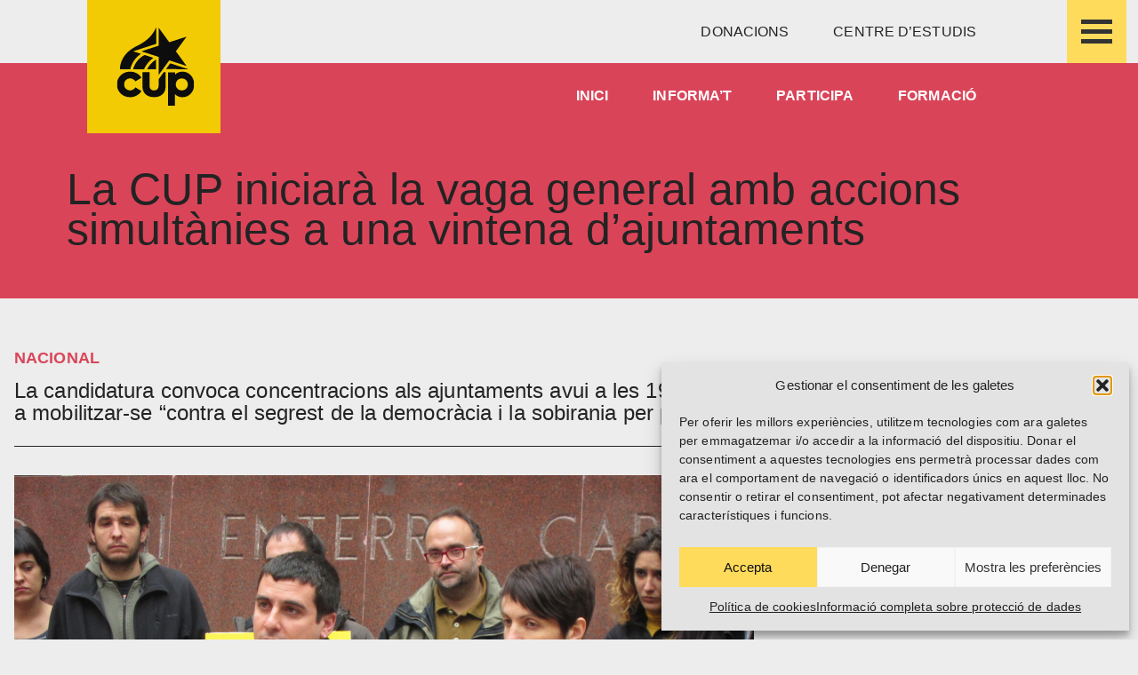

--- FILE ---
content_type: text/html; charset=UTF-8
request_url: https://cup.cat/cup-iniciara-vaga-general-accions-simultanies-vintena/
body_size: 41563
content:
<!doctype html>
<html lang="ca">
<head>
	<meta charset="UTF-8">
	<meta name="viewport" content="width=device-width, initial-scale=1">
	<meta name="google-site-verification" content="U_yn4rK-rvV3F1LlIGpNQs8n8p7QPcNltB8q7LEGItc" />
	<link rel="profile" href="https://gmpg.org/xfn/11">
	<meta name='robots' content='index, follow, max-image-preview:large, max-snippet:-1, max-video-preview:-1' />
<link rel="alternate" hreflang="ca" href="https://cup.cat/cup-iniciara-vaga-general-accions-simultanies-vintena/" />
<link rel="alternate" hreflang="x-default" href="https://cup.cat/cup-iniciara-vaga-general-accions-simultanies-vintena/" />

	<!-- This site is optimized with the Yoast SEO plugin v26.5 - https://yoast.com/wordpress/plugins/seo/ -->
	<title>La CUP iniciarà la vaga general amb accions simultànies a una vintena d&#039;ajuntaments - Candidatura d&#039;Unitat Popular</title>
	<link rel="canonical" href="https://cup.cat/cup-iniciara-vaga-general-accions-simultanies-vintena/" />
	<meta property="og:locale" content="ca_ES" />
	<meta property="og:type" content="article" />
	<meta property="og:title" content="La CUP iniciarà la vaga general amb accions simultànies a una vintena d&#039;ajuntaments - Candidatura d&#039;Unitat Popular" />
	<meta property="og:description" content="La candidatura convoca concentracions als ajuntaments avui a les 19h i crida a mobilitzar-se “contra el segrest de la democràcia i la sobirania per part [&hellip;]" />
	<meta property="og:url" content="https://cup.cat/cup-iniciara-vaga-general-accions-simultanies-vintena/" />
	<meta property="og:site_name" content="Candidatura d&#039;Unitat Popular" />
	<meta property="article:published_time" content="2012-11-13T15:51:00+00:00" />
	<meta property="article:modified_time" content="2025-03-03T14:24:25+00:00" />
	<meta property="og:image" content="https://cup.cat/wp-content/uploads/2023/02/vaga_0-scaled.jpg" />
	<meta property="og:image:width" content="2560" />
	<meta property="og:image:height" content="1920" />
	<meta property="og:image:type" content="image/jpeg" />
	<meta name="author" content="cup-jamgo" />
	<meta name="twitter:card" content="summary_large_image" />
	<meta name="twitter:label1" content="Escrit per" />
	<meta name="twitter:data1" content="cup-jamgo" />
	<meta name="twitter:label2" content="Temps estimat de lectura" />
	<meta name="twitter:data2" content="2 minuts" />
	<script type="application/ld+json" class="yoast-schema-graph">{"@context":"https://schema.org","@graph":[{"@type":"Article","@id":"https://cup.cat/cup-iniciara-vaga-general-accions-simultanies-vintena/#article","isPartOf":{"@id":"https://cup.cat/cup-iniciara-vaga-general-accions-simultanies-vintena/"},"author":{"name":"cup-jamgo","@id":"https://cup.cat/#/schema/person/9f89e368421c07898bad76e830f46e3a"},"headline":"La CUP iniciarà la vaga general amb accions simultànies a una vintena d&#8217;ajuntaments","datePublished":"2012-11-13T15:51:00+00:00","dateModified":"2025-03-03T14:24:25+00:00","mainEntityOfPage":{"@id":"https://cup.cat/cup-iniciara-vaga-general-accions-simultanies-vintena/"},"wordCount":499,"publisher":{"@id":"https://cup.cat/#organization"},"image":{"@id":"https://cup.cat/cup-iniciara-vaga-general-accions-simultanies-vintena/#primaryimage"},"thumbnailUrl":"https://cup.cat/wp-content/uploads/2023/02/vaga_0-scaled.jpg","articleSection":["Nacional"],"inLanguage":"ca"},{"@type":"WebPage","@id":"https://cup.cat/cup-iniciara-vaga-general-accions-simultanies-vintena/","url":"https://cup.cat/cup-iniciara-vaga-general-accions-simultanies-vintena/","name":"La CUP iniciarà la vaga general amb accions simultànies a una vintena d'ajuntaments - Candidatura d&#039;Unitat Popular","isPartOf":{"@id":"https://cup.cat/#website"},"primaryImageOfPage":{"@id":"https://cup.cat/cup-iniciara-vaga-general-accions-simultanies-vintena/#primaryimage"},"image":{"@id":"https://cup.cat/cup-iniciara-vaga-general-accions-simultanies-vintena/#primaryimage"},"thumbnailUrl":"https://cup.cat/wp-content/uploads/2023/02/vaga_0-scaled.jpg","datePublished":"2012-11-13T15:51:00+00:00","dateModified":"2025-03-03T14:24:25+00:00","breadcrumb":{"@id":"https://cup.cat/cup-iniciara-vaga-general-accions-simultanies-vintena/#breadcrumb"},"inLanguage":"ca","potentialAction":[{"@type":"ReadAction","target":["https://cup.cat/cup-iniciara-vaga-general-accions-simultanies-vintena/"]}]},{"@type":"ImageObject","inLanguage":"ca","@id":"https://cup.cat/cup-iniciara-vaga-general-accions-simultanies-vintena/#primaryimage","url":"https://cup.cat/wp-content/uploads/2023/02/vaga_0-scaled.jpg","contentUrl":"https://cup.cat/wp-content/uploads/2023/02/vaga_0-scaled.jpg","width":2560,"height":1920},{"@type":"BreadcrumbList","@id":"https://cup.cat/cup-iniciara-vaga-general-accions-simultanies-vintena/#breadcrumb","itemListElement":[{"@type":"ListItem","position":1,"name":"Informa&#8217;t","item":"https://cup.cat/informat/"},{"@type":"ListItem","position":2,"name":"La CUP iniciarà la vaga general amb accions simultànies a una vintena d&#8217;ajuntaments"}]},{"@type":"WebSite","@id":"https://cup.cat/#website","url":"https://cup.cat/","name":"Candidatura d&#039;Unitat Popular","description":"","publisher":{"@id":"https://cup.cat/#organization"},"potentialAction":[{"@type":"SearchAction","target":{"@type":"EntryPoint","urlTemplate":"https://cup.cat/?s={search_term_string}"},"query-input":{"@type":"PropertyValueSpecification","valueRequired":true,"valueName":"search_term_string"}}],"inLanguage":"ca"},{"@type":"Organization","@id":"https://cup.cat/#organization","name":"Candidatura d&#039;Unitat Popular","url":"https://cup.cat/","logo":{"@type":"ImageObject","inLanguage":"ca","@id":"https://cup.cat/#/schema/logo/image/","url":"https://cup.cat/wp-content/uploads/2025/06/LOGO-CUP-2025-Web-CUP-512-SVG-1.svg","contentUrl":"https://cup.cat/wp-content/uploads/2025/06/LOGO-CUP-2025-Web-CUP-512-SVG-1.svg","width":320,"height":320,"caption":"Candidatura d&#039;Unitat Popular"},"image":{"@id":"https://cup.cat/#/schema/logo/image/"}},{"@type":"Person","@id":"https://cup.cat/#/schema/person/9f89e368421c07898bad76e830f46e3a","name":"cup-jamgo","image":{"@type":"ImageObject","inLanguage":"ca","@id":"https://cup.cat/#/schema/person/image/","url":"https://secure.gravatar.com/avatar/3fc3cb43d1c18fa748d1ed62bff1f3cfc891a2f8b1391e5291150247cc24e003?s=96&d=mm&r=g","contentUrl":"https://secure.gravatar.com/avatar/3fc3cb43d1c18fa748d1ed62bff1f3cfc891a2f8b1391e5291150247cc24e003?s=96&d=mm&r=g","caption":"cup-jamgo"},"sameAs":["https://dev.cup.cat"],"url":"https://cup.cat/author/cup-jamgo/"}]}</script>
	<!-- / Yoast SEO plugin. -->


<link rel='dns-prefetch' href='//js.stripe.com' />
<link rel='dns-prefetch' href='//fonts.googleapis.com' />
<link rel="alternate" type="application/rss+xml" title="Candidatura d&#039;Unitat Popular &raquo; Canal d&#039;informació" href="https://cup.cat/feed/" />
<link rel="alternate" type="application/rss+xml" title="Candidatura d&#039;Unitat Popular &raquo; Canal dels comentaris" href="https://cup.cat/comments/feed/" />
<link rel="alternate" type="application/rss+xml" title="Candidatura d&#039;Unitat Popular &raquo; La CUP iniciarà la vaga general amb accions simultànies a una vintena d&#8217;ajuntaments Canal dels comentaris" href="https://cup.cat/cup-iniciara-vaga-general-accions-simultanies-vintena/feed/" />
<link rel="alternate" title="oEmbed (JSON)" type="application/json+oembed" href="https://cup.cat/wp-json/oembed/1.0/embed?url=https%3A%2F%2Fcup.cat%2Fcup-iniciara-vaga-general-accions-simultanies-vintena%2F" />
<link rel="alternate" title="oEmbed (XML)" type="text/xml+oembed" href="https://cup.cat/wp-json/oembed/1.0/embed?url=https%3A%2F%2Fcup.cat%2Fcup-iniciara-vaga-general-accions-simultanies-vintena%2F&#038;format=xml" />
<style id='wp-img-auto-sizes-contain-inline-css'>
img:is([sizes=auto i],[sizes^="auto," i]){contain-intrinsic-size:3000px 1500px}
/*# sourceURL=wp-img-auto-sizes-contain-inline-css */
</style>
<link rel='stylesheet' id='givewp-campaign-blocks-fonts-css' href='https://fonts.googleapis.com/css2?family=Inter%3Awght%40400%3B500%3B600%3B700&#038;display=swap&#038;ver=6.9' media='all' />
<style id='wp-emoji-styles-inline-css'>

	img.wp-smiley, img.emoji {
		display: inline !important;
		border: none !important;
		box-shadow: none !important;
		height: 1em !important;
		width: 1em !important;
		margin: 0 0.07em !important;
		vertical-align: -0.1em !important;
		background: none !important;
		padding: 0 !important;
	}
/*# sourceURL=wp-emoji-styles-inline-css */
</style>
<link rel='stylesheet' id='wp-block-library-css' href='https://cup.cat/wp-includes/css/dist/block-library/style.min.css?ver=6.9' media='all' />
<style id='classic-theme-styles-inline-css'>
/*! This file is auto-generated */
.wp-block-button__link{color:#fff;background-color:#32373c;border-radius:9999px;box-shadow:none;text-decoration:none;padding:calc(.667em + 2px) calc(1.333em + 2px);font-size:1.125em}.wp-block-file__button{background:#32373c;color:#fff;text-decoration:none}
/*# sourceURL=/wp-includes/css/classic-themes.min.css */
</style>
<style id='givewp-campaign-comments-block-style-inline-css'>
.givewp-campaign-comment-block-card{display:flex;gap:var(--givewp-spacing-3);padding:var(--givewp-spacing-4) 0}.givewp-campaign-comment-block-card__avatar{align-items:center;border-radius:50%;display:flex;height:40px;justify-content:center;width:40px}.givewp-campaign-comment-block-card__avatar img{align-items:center;border-radius:50%;display:flex;height:auto;justify-content:center;min-width:40px;width:100%}.givewp-campaign-comment-block-card__donor-name{color:var(--givewp-neutral-700);font-size:1rem;font-weight:600;line-height:1.5;margin:0;text-align:left}.givewp-campaign-comment-block-card__details{align-items:center;color:var(--givewp-neutral-400);display:flex;font-size:.875rem;font-weight:500;gap:var(--givewp-spacing-2);height:auto;line-height:1.43;margin:2px 0 var(--givewp-spacing-3) 0;text-align:left}.givewp-campaign-comment-block-card__comment{color:var(--givewp-neutral-700);font-size:1rem;line-height:1.5;margin:0;text-align:left}.givewp-campaign-comment-block-card__read-more{background:none;border:none;color:var(--givewp-blue-500);cursor:pointer;font-size:.875rem;line-height:1.43;outline:none;padding:0}
.givewp-campaign-comments-block-empty-state{align-items:center;background-color:var(--givewp-shades-white);border:1px solid var(--givewp-neutral-50);border-radius:.5rem;display:flex;flex-direction:column;justify-content:center;padding:var(--givewp-spacing-6)}.givewp-campaign-comments-block-empty-state__details{align-items:center;display:flex;flex-direction:column;gap:var(--givewp-spacing-1);justify-content:center;margin:.875rem 0}.givewp-campaign-comments-block-empty-state__title{color:var(--givewp-neutral-700);font-size:1rem;font-weight:500;margin:0}.givewp-campaign-comments-block-empty-state__description{color:var(--givewp-neutral-700);font-size:.875rem;line-height:1.43;margin:0}
.givewp-campaign-comment-block{background-color:var(--givewp-shades-white);display:flex;flex-direction:column;gap:var(--givewp-spacing-2);padding:var(--givewp-spacing-6) 0}.givewp-campaign-comment-block__title{color:var(--givewp-neutral-900);font-size:18px;font-weight:600;line-height:1.56;margin:0;text-align:left}.givewp-campaign-comment-block__cta{align-items:center;background-color:var(--givewp-neutral-50);border-radius:4px;color:var(--giewp-neutral-500);display:flex;font-size:14px;font-weight:600;gap:8px;height:36px;line-height:1.43;margin:0;padding:var(--givewp-spacing-2) var(--givewp-spacing-4);text-align:left}

/*# sourceURL=https://cup.cat/wp-content/plugins/give/build/campaignCommentsBlockApp.css */
</style>
<style id='givewp-campaign-cover-block-style-inline-css'>
.givewp-campaign-selector{border:1px solid #e5e7eb;border-radius:5px;box-shadow:0 2px 4px 0 rgba(0,0,0,.05);display:flex;flex-direction:column;gap:20px;padding:40px 24px}.givewp-campaign-selector__label{padding-bottom:16px}.givewp-campaign-selector__select input[type=text]:focus{border-color:transparent;box-shadow:0 0 0 1px transparent;outline:2px solid transparent}.givewp-campaign-selector__logo{align-self:center}.givewp-campaign-selector__open{background:#2271b1;border:none;border-radius:5px;color:#fff;cursor:pointer;padding:.5rem 1rem}.givewp-campaign-selector__submit{background-color:#27ae60;border:0;border-radius:5px;color:#fff;font-weight:700;outline:none;padding:1rem;text-align:center;transition:.2s;width:100%}.givewp-campaign-selector__submit:disabled{background-color:#f3f4f6;color:#9ca0af}.givewp-campaign-selector__submit:hover:not(:disabled){cursor:pointer;filter:brightness(1.2)}
.givewp-campaign-cover-block__button{align-items:center;border:1px solid #2271b1;border-radius:2px;color:#2271b1;display:flex;justify-content:center;margin-bottom:.5rem;min-height:32px;width:100%}.givewp-campaign-cover-block__image{border-radius:2px;display:flex;flex-grow:1;margin-bottom:.5rem;max-height:4.44rem;-o-object-fit:cover;object-fit:cover;width:100%}.givewp-campaign-cover-block__help-text{color:#4b5563;font-size:.75rem;font-stretch:normal;font-style:normal;font-weight:400;letter-spacing:normal;line-height:1.4;text-align:left}.givewp-campaign-cover-block__edit-campaign-link{align-items:center;display:inline-flex;font-size:.75rem;font-stretch:normal;font-style:normal;font-weight:400;gap:.125rem;line-height:1.4}.givewp-campaign-cover-block__edit-campaign-link svg{fill:currentColor;height:1.25rem;width:1.25rem}.givewp-campaign-cover-block-preview__image{align-items:center;display:flex;height:100%;justify-content:center;width:100%}

/*# sourceURL=https://cup.cat/wp-content/plugins/give/build/campaignCoverBlock.css */
</style>
<style id='givewp-campaign-donations-style-inline-css'>
.givewp-campaign-donations-block{padding:1.5rem 0}.givewp-campaign-donations-block *{font-family:Inter,sans-serif}.givewp-campaign-donations-block .givewp-campaign-donations-block__header{align-items:center;display:flex;justify-content:space-between;margin-bottom:.5rem}.givewp-campaign-donations-block .givewp-campaign-donations-block__title{color:var(--givewp-neutral-900);font-size:1.125rem;font-weight:600;line-height:1.56;margin:0}.givewp-campaign-donations-block .givewp-campaign-donations-block__donations{display:grid;gap:.5rem;margin:0;padding:0}.givewp-campaign-donations-block .givewp-campaign-donations-block__donation,.givewp-campaign-donations-block .givewp-campaign-donations-block__empty-state{background-color:var(--givewp-shades-white);border:1px solid var(--givewp-neutral-50);border-radius:.5rem;display:flex;padding:1rem}.givewp-campaign-donations-block .givewp-campaign-donations-block__donation{align-items:center;gap:.75rem}.givewp-campaign-donations-block .givewp-campaign-donations-block__donation-icon{align-items:center;display:flex}.givewp-campaign-donations-block .givewp-campaign-donations-block__donation-icon img{border-radius:100%;height:2.5rem;-o-object-fit:cover;object-fit:cover;width:2.5rem}.givewp-campaign-donations-block .givewp-campaign-donations-block__donation-info{display:flex;flex-direction:column;justify-content:center;row-gap:.25rem}.givewp-campaign-donations-block .givewp-campaign-donations-block__donation-description{color:var(--givewp-neutral-500);font-size:1rem;font-weight:500;line-height:1.5;margin:0}.givewp-campaign-donations-block .givewp-campaign-donations-block__donation-description strong{color:var(--givewp-neutral-700);font-weight:600}.givewp-campaign-donations-block .givewp-campaign-donations-block__donation-date{align-items:center;color:var(--givewp-neutral-400);display:flex;font-size:.875rem;font-weight:500;line-height:1.43}.givewp-campaign-donations-block .givewp-campaign-donations-block__donation-ribbon{align-items:center;border-radius:100%;color:#1f2937;display:flex;height:1.25rem;justify-content:center;margin-left:auto;width:1.25rem}.givewp-campaign-donations-block .givewp-campaign-donations-block__donation-ribbon[data-position="1"]{background-color:gold}.givewp-campaign-donations-block .givewp-campaign-donations-block__donation-ribbon[data-position="2"]{background-color:silver}.givewp-campaign-donations-block .givewp-campaign-donations-block__donation-ribbon[data-position="3"]{background-color:#cd7f32;color:#fffaf2}.givewp-campaign-donations-block .givewp-campaign-donations-block__donation-amount{color:var(--givewp-neutral-700);font-size:1.125rem;font-weight:600;line-height:1.56;margin-left:auto}.givewp-campaign-donations-block .givewp-campaign-donations-block__footer{display:flex;justify-content:center;margin-top:.5rem}.givewp-campaign-donations-block .givewp-campaign-donations-block__donate-button button.givewp-donation-form-modal__open,.givewp-campaign-donations-block .givewp-campaign-donations-block__empty-button button.givewp-donation-form-modal__open,.givewp-campaign-donations-block .givewp-campaign-donations-block__load-more-button{background:none!important;border:1px solid var(--givewp-primary-color);border-radius:.5rem;color:var(--givewp-primary-color)!important;font-size:.875rem;font-weight:600;line-height:1.43;padding:.25rem 1rem!important}.givewp-campaign-donations-block .givewp-campaign-donations-block__donate-button button.givewp-donation-form-modal__open:hover,.givewp-campaign-donations-block .givewp-campaign-donations-block__empty-button button.givewp-donation-form-modal__open:hover,.givewp-campaign-donations-block .givewp-campaign-donations-block__load-more-button:hover{background:var(--givewp-primary-color)!important;color:var(--givewp-shades-white)!important}.givewp-campaign-donations-block .givewp-campaign-donations-block__empty-state{align-items:center;flex-direction:column;padding:1.5rem}.givewp-campaign-donations-block .givewp-campaign-donations-block__empty-description,.givewp-campaign-donations-block .givewp-campaign-donations-block__empty-title{color:var(--givewp-neutral-700);margin:0}.givewp-campaign-donations-block .givewp-campaign-donations-block__empty-title{font-size:1rem;font-weight:500;line-height:1.5}.givewp-campaign-donations-block .givewp-campaign-donations-block__empty-description{font-size:.875rem;line-height:1.43;margin-top:.25rem}.givewp-campaign-donations-block .givewp-campaign-donations-block__empty-icon{color:var(--givewp-secondary-color);margin-bottom:.875rem;order:-1}.givewp-campaign-donations-block .givewp-campaign-donations-block__empty-button{margin-top:.875rem}.givewp-campaign-donations-block .givewp-campaign-donations-block__empty-button button.givewp-donation-form-modal__open{border-radius:.25rem;padding:.5rem 1rem!important}

/*# sourceURL=https://cup.cat/wp-content/plugins/give/build/campaignDonationsBlockApp.css */
</style>
<style id='givewp-campaign-donors-style-inline-css'>
.givewp-campaign-donors-block{padding:1.5rem 0}.givewp-campaign-donors-block *{font-family:Inter,sans-serif}.givewp-campaign-donors-block .givewp-campaign-donors-block__header{align-items:center;display:flex;justify-content:space-between;margin-bottom:.5rem}.givewp-campaign-donors-block .givewp-campaign-donors-block__title{color:var(--givewp-neutral-900);font-size:1.125rem;font-weight:600;line-height:1.56;margin:0}.givewp-campaign-donors-block .givewp-campaign-donors-block__donors{display:grid;gap:.5rem;margin:0;padding:0}.givewp-campaign-donors-block .givewp-campaign-donors-block__donor,.givewp-campaign-donors-block .givewp-campaign-donors-block__empty-state{background-color:var(--givewp-shades-white);border:1px solid var(--givewp-neutral-50);border-radius:.5rem;display:flex;padding:1rem}.givewp-campaign-donors-block .givewp-campaign-donors-block__donor{align-items:center;gap:.75rem}.givewp-campaign-donors-block .givewp-campaign-donors-block__donor-avatar{align-items:center;display:flex}.givewp-campaign-donors-block .givewp-campaign-donors-block__donor-avatar img{border-radius:100%;height:2.5rem;-o-object-fit:cover;object-fit:cover;width:2.5rem}.givewp-campaign-donors-block .givewp-campaign-donors-block__donor-info{align-items:center;display:flex;flex-wrap:wrap;row-gap:.25rem}.givewp-campaign-donors-block .givewp-campaign-donors-block__donor-name{color:var(--givewp-neutral-900);font-size:1rem;font-weight:600;line-height:1.5;margin:0}.givewp-campaign-donors-block .givewp-campaign-donors-block__donor-date{align-items:center;color:var(--givewp-neutral-400);display:flex;font-size:.875rem;font-weight:500;line-height:1.43}.givewp-campaign-donors-block .givewp-campaign-donors-block__donor-date:before{background:var(--givewp-neutral-100);border-radius:100%;content:"";display:block;height:.25rem;margin:0 .5rem;width:.25rem}.givewp-campaign-donors-block .givewp-campaign-donors-block__donor-ribbon{align-items:center;border-radius:100%;color:#1f2937;display:flex;height:1.25rem;justify-content:center;margin-left:.5rem;width:1.25rem}.givewp-campaign-donors-block .givewp-campaign-donors-block__donor-ribbon[data-position="1"]{background-color:gold}.givewp-campaign-donors-block .givewp-campaign-donors-block__donor-ribbon[data-position="2"]{background-color:silver}.givewp-campaign-donors-block .givewp-campaign-donors-block__donor-ribbon[data-position="3"]{background-color:#cd7f32;color:#fffaf2}.givewp-campaign-donors-block .givewp-campaign-donors-block__donor-company{color:var(--givewp-neutral-400);display:flex;flex:0 0 100%;font-size:.875rem;font-weight:500;line-height:1.43}.givewp-campaign-donors-block .givewp-campaign-donors-block__donor-amount{color:var(--givewp-neutral-700);font-size:1.125rem;font-weight:600;line-height:1.56;margin-left:auto}.givewp-campaign-donors-block .givewp-campaign-donors-block__footer{display:flex;justify-content:center;margin-top:.5rem}.givewp-campaign-donors-block .givewp-campaign-donors-block__donate-button button.givewp-donation-form-modal__open,.givewp-campaign-donors-block .givewp-campaign-donors-block__empty-button button.givewp-donation-form-modal__open,.givewp-campaign-donors-block .givewp-campaign-donors-block__load-more-button{background:none!important;border:1px solid var(--givewp-primary-color);border-radius:.5rem;color:var(--givewp-primary-color)!important;font-size:.875rem;font-weight:600;line-height:1.43;padding:.25rem 1rem!important}.givewp-campaign-donors-block .givewp-campaign-donors-block__donate-button button.givewp-donation-form-modal__open:hover,.givewp-campaign-donors-block .givewp-campaign-donors-block__empty-button button.givewp-donation-form-modal__open:hover,.givewp-campaign-donors-block .givewp-campaign-donors-block__load-more-button:hover{background:var(--givewp-primary-color)!important;color:var(--givewp-shades-white)!important}.givewp-campaign-donors-block .givewp-campaign-donors-block__empty-state{align-items:center;flex-direction:column;padding:1.5rem}.givewp-campaign-donors-block .givewp-campaign-donors-block__empty-description,.givewp-campaign-donors-block .givewp-campaign-donors-block__empty-title{color:var(--givewp-neutral-700);margin:0}.givewp-campaign-donors-block .givewp-campaign-donors-block__empty-title{font-size:1rem;font-weight:500;line-height:1.5}.givewp-campaign-donors-block .givewp-campaign-donors-block__empty-description{font-size:.875rem;line-height:1.43;margin-top:.25rem}.givewp-campaign-donors-block .givewp-campaign-donors-block__empty-icon{color:var(--givewp-secondary-color);margin-bottom:.875rem;order:-1}.givewp-campaign-donors-block .givewp-campaign-donors-block__empty-button{margin-top:.875rem}.givewp-campaign-donors-block .givewp-campaign-donors-block__empty-button button.givewp-donation-form-modal__open{border-radius:.25rem;padding:.5rem 1rem!important}

/*# sourceURL=https://cup.cat/wp-content/plugins/give/build/campaignDonorsBlockApp.css */
</style>
<style id='givewp-campaign-form-style-inline-css'>
.givewp-donation-form-modal{outline:none;overflow-y:scroll;padding:1rem;width:100%}.givewp-donation-form-modal[data-entering=true]{animation:modal-fade .3s,modal-zoom .6s}@keyframes modal-fade{0%{opacity:0}to{opacity:1}}@keyframes modal-zoom{0%{transform:scale(.8)}to{transform:scale(1)}}.givewp-donation-form-modal__overlay{align-items:center;background:rgba(0,0,0,.7);display:flex;flex-direction:column;height:var(--visual-viewport-height);justify-content:center;left:0;position:fixed;top:0;width:100vw;z-index:100}.givewp-donation-form-modal__overlay[data-loading=true]{display:none}.givewp-donation-form-modal__overlay[data-entering=true]{animation:modal-fade .3s}.givewp-donation-form-modal__overlay[data-exiting=true]{animation:modal-fade .15s ease-in reverse}.givewp-donation-form-modal__open__spinner{left:50%;line-height:1;position:absolute;top:50%;transform:translate(-50%,-50%);z-index:100}.givewp-donation-form-modal__open{position:relative}.givewp-donation-form-modal__close{background:#e7e8ed;border:1px solid transparent;border-radius:50%;cursor:pointer;display:flex;padding:.75rem;position:fixed;right:25px;top:25px;transition:.2s;width:-moz-fit-content;width:fit-content;z-index:999}.givewp-donation-form-modal__close svg{height:1rem;width:1rem}.givewp-donation-form-modal__close:active,.givewp-donation-form-modal__close:focus,.givewp-donation-form-modal__close:hover{background-color:#caccd7;border:1px solid #caccd7}.admin-bar .givewp-donation-form-modal{margin-top:32px}.admin-bar .givewp-donation-form-modal__close{top:57px}
.givewp-entity-selector{border:1px solid #e5e7eb;border-radius:5px;box-shadow:0 2px 4px 0 rgba(0,0,0,.05);display:flex;flex-direction:column;gap:20px;padding:40px 24px}.givewp-entity-selector__label{padding-bottom:16px}.givewp-entity-selector__select input[type=text]:focus{border-color:transparent;box-shadow:0 0 0 1px transparent;outline:2px solid transparent}.givewp-entity-selector__logo{align-self:center}.givewp-entity-selector__open{background:#2271b1;border:none;border-radius:5px;color:#fff;cursor:pointer;padding:.5rem 1rem}.givewp-entity-selector__submit{background-color:#27ae60;border:0;border-radius:5px;color:#fff;font-weight:700;outline:none;padding:1rem;text-align:center;transition:.2s;width:100%}.givewp-entity-selector__submit:disabled{background-color:#f3f4f6;color:#9ca0af}.givewp-entity-selector__submit:hover:not(:disabled){cursor:pointer;filter:brightness(1.2)}
.givewp-campaign-selector{border:1px solid #e5e7eb;border-radius:5px;box-shadow:0 2px 4px 0 rgba(0,0,0,.05);display:flex;flex-direction:column;gap:20px;padding:40px 24px}.givewp-campaign-selector__label{padding-bottom:16px}.givewp-campaign-selector__select input[type=text]:focus{border-color:transparent;box-shadow:0 0 0 1px transparent;outline:2px solid transparent}.givewp-campaign-selector__logo{align-self:center}.givewp-campaign-selector__open{background:#2271b1;border:none;border-radius:5px;color:#fff;cursor:pointer;padding:.5rem 1rem}.givewp-campaign-selector__submit{background-color:#27ae60;border:0;border-radius:5px;color:#fff;font-weight:700;outline:none;padding:1rem;text-align:center;transition:.2s;width:100%}.givewp-campaign-selector__submit:disabled{background-color:#f3f4f6;color:#9ca0af}.givewp-campaign-selector__submit:hover:not(:disabled){cursor:pointer;filter:brightness(1.2)}
.givewp-donation-form-link,.givewp-donation-form-modal__open{background:var(--givewp-primary-color,#2271b1);border:none;border-radius:5px;color:#fff;cursor:pointer;font-family:-apple-system,BlinkMacSystemFont,Segoe UI,Roboto,Oxygen-Sans,Ubuntu,Cantarell,Helvetica Neue,sans-serif;font-size:1rem;font-weight:500!important;line-height:1.5;padding:.75rem 1.25rem!important;text-decoration:none!important;transition:all .2s ease;width:100%}.givewp-donation-form-link:active,.givewp-donation-form-link:focus,.givewp-donation-form-link:focus-visible,.givewp-donation-form-link:hover,.givewp-donation-form-modal__open:active,.givewp-donation-form-modal__open:focus,.givewp-donation-form-modal__open:focus-visible,.givewp-donation-form-modal__open:hover{background-color:color-mix(in srgb,var(--givewp-primary-color,#2271b1),#000 20%)}.components-input-control__label{width:100%}.wp-block-givewp-campaign-form{position:relative}.wp-block-givewp-campaign-form form[id*=give-form] #give-gateway-radio-list>li input[type=radio]{display:inline-block}.wp-block-givewp-campaign-form iframe{pointer-events:none;width:100%!important}.give-change-donation-form-btn svg{margin-top:3px}.givewp-default-form-toggle{margin-top:var(--givewp-spacing-4)}

/*# sourceURL=https://cup.cat/wp-content/plugins/give/build/campaignFormBlock.css */
</style>
<style id='givewp-campaign-goal-style-inline-css'>
.givewp-campaign-goal{display:flex;flex-direction:column;gap:.5rem;padding-bottom:1rem}.givewp-campaign-goal__container{display:flex;flex-direction:row;justify-content:space-between}.givewp-campaign-goal__container-item{display:flex;flex-direction:column;gap:.2rem}.givewp-campaign-goal__container-item span{color:var(--givewp-neutral-500);font-size:12px;font-weight:600;letter-spacing:.48px;line-height:1.5;text-transform:uppercase}.givewp-campaign-goal__container-item strong{color:var(--givewp-neutral-900);font-size:20px;font-weight:600;line-height:1.6}.givewp-campaign-goal__progress-bar{display:flex}.givewp-campaign-goal__progress-bar-container{background-color:#f2f2f2;border-radius:14px;box-shadow:inset 0 1px 4px 0 rgba(0,0,0,.09);display:flex;flex-grow:1;height:8px}.givewp-campaign-goal__progress-bar-progress{background:var(--givewp-secondary-color,#2d802f);border-radius:14px;box-shadow:inset 0 1px 4px 0 rgba(0,0,0,.09);display:flex;height:8px}

/*# sourceURL=https://cup.cat/wp-content/plugins/give/build/campaignGoalBlockApp.css */
</style>
<style id='givewp-campaign-stats-block-style-inline-css'>
.givewp-campaign-stats-block span{color:var(--givewp-neutral-500);display:block;font-size:12px;font-weight:600;letter-spacing:.48px;line-height:1.5;margin-bottom:2px;text-align:left;text-transform:uppercase}.givewp-campaign-stats-block strong{color:var(--givewp-neutral-900);font-size:20px;font-weight:600;letter-spacing:normal;line-height:1.6}

/*# sourceURL=https://cup.cat/wp-content/plugins/give/build/campaignStatsBlockApp.css */
</style>
<style id='givewp-campaign-donate-button-style-inline-css'>
.givewp-donation-form-link,.givewp-donation-form-modal__open{background:var(--givewp-primary-color,#2271b1);border:none;border-radius:5px;color:#fff;cursor:pointer;font-family:-apple-system,BlinkMacSystemFont,Segoe UI,Roboto,Oxygen-Sans,Ubuntu,Cantarell,Helvetica Neue,sans-serif;font-size:1rem;font-weight:500!important;line-height:1.5;padding:.75rem 1.25rem!important;text-decoration:none!important;transition:all .2s ease;width:100%}.givewp-donation-form-link:active,.givewp-donation-form-link:focus,.givewp-donation-form-link:focus-visible,.givewp-donation-form-link:hover,.givewp-donation-form-modal__open:active,.givewp-donation-form-modal__open:focus,.givewp-donation-form-modal__open:focus-visible,.givewp-donation-form-modal__open:hover{background-color:color-mix(in srgb,var(--givewp-primary-color,#2271b1),#000 20%)}.give-change-donation-form-btn svg{margin-top:3px}.givewp-default-form-toggle{margin-top:var(--givewp-spacing-4)}

/*# sourceURL=https://cup.cat/wp-content/plugins/give/build/campaignDonateButtonBlockApp.css */
</style>
<style id='global-styles-inline-css'>
:root{--wp--preset--aspect-ratio--square: 1;--wp--preset--aspect-ratio--4-3: 4/3;--wp--preset--aspect-ratio--3-4: 3/4;--wp--preset--aspect-ratio--3-2: 3/2;--wp--preset--aspect-ratio--2-3: 2/3;--wp--preset--aspect-ratio--16-9: 16/9;--wp--preset--aspect-ratio--9-16: 9/16;--wp--preset--color--black: #000000;--wp--preset--color--cyan-bluish-gray: #abb8c3;--wp--preset--color--white: #ffffff;--wp--preset--color--pale-pink: #f78da7;--wp--preset--color--vivid-red: #cf2e2e;--wp--preset--color--luminous-vivid-orange: #ff6900;--wp--preset--color--luminous-vivid-amber: #fcb900;--wp--preset--color--light-green-cyan: #7bdcb5;--wp--preset--color--vivid-green-cyan: #00d084;--wp--preset--color--pale-cyan-blue: #8ed1fc;--wp--preset--color--vivid-cyan-blue: #0693e3;--wp--preset--color--vivid-purple: #9b51e0;--wp--preset--gradient--vivid-cyan-blue-to-vivid-purple: linear-gradient(135deg,rgb(6,147,227) 0%,rgb(155,81,224) 100%);--wp--preset--gradient--light-green-cyan-to-vivid-green-cyan: linear-gradient(135deg,rgb(122,220,180) 0%,rgb(0,208,130) 100%);--wp--preset--gradient--luminous-vivid-amber-to-luminous-vivid-orange: linear-gradient(135deg,rgb(252,185,0) 0%,rgb(255,105,0) 100%);--wp--preset--gradient--luminous-vivid-orange-to-vivid-red: linear-gradient(135deg,rgb(255,105,0) 0%,rgb(207,46,46) 100%);--wp--preset--gradient--very-light-gray-to-cyan-bluish-gray: linear-gradient(135deg,rgb(238,238,238) 0%,rgb(169,184,195) 100%);--wp--preset--gradient--cool-to-warm-spectrum: linear-gradient(135deg,rgb(74,234,220) 0%,rgb(151,120,209) 20%,rgb(207,42,186) 40%,rgb(238,44,130) 60%,rgb(251,105,98) 80%,rgb(254,248,76) 100%);--wp--preset--gradient--blush-light-purple: linear-gradient(135deg,rgb(255,206,236) 0%,rgb(152,150,240) 100%);--wp--preset--gradient--blush-bordeaux: linear-gradient(135deg,rgb(254,205,165) 0%,rgb(254,45,45) 50%,rgb(107,0,62) 100%);--wp--preset--gradient--luminous-dusk: linear-gradient(135deg,rgb(255,203,112) 0%,rgb(199,81,192) 50%,rgb(65,88,208) 100%);--wp--preset--gradient--pale-ocean: linear-gradient(135deg,rgb(255,245,203) 0%,rgb(182,227,212) 50%,rgb(51,167,181) 100%);--wp--preset--gradient--electric-grass: linear-gradient(135deg,rgb(202,248,128) 0%,rgb(113,206,126) 100%);--wp--preset--gradient--midnight: linear-gradient(135deg,rgb(2,3,129) 0%,rgb(40,116,252) 100%);--wp--preset--font-size--small: 13px;--wp--preset--font-size--medium: 20px;--wp--preset--font-size--large: 36px;--wp--preset--font-size--x-large: 42px;--wp--preset--spacing--20: 0.44rem;--wp--preset--spacing--30: 0.67rem;--wp--preset--spacing--40: 1rem;--wp--preset--spacing--50: 1.5rem;--wp--preset--spacing--60: 2.25rem;--wp--preset--spacing--70: 3.38rem;--wp--preset--spacing--80: 5.06rem;--wp--preset--shadow--natural: 6px 6px 9px rgba(0, 0, 0, 0.2);--wp--preset--shadow--deep: 12px 12px 50px rgba(0, 0, 0, 0.4);--wp--preset--shadow--sharp: 6px 6px 0px rgba(0, 0, 0, 0.2);--wp--preset--shadow--outlined: 6px 6px 0px -3px rgb(255, 255, 255), 6px 6px rgb(0, 0, 0);--wp--preset--shadow--crisp: 6px 6px 0px rgb(0, 0, 0);}:where(.is-layout-flex){gap: 0.5em;}:where(.is-layout-grid){gap: 0.5em;}body .is-layout-flex{display: flex;}.is-layout-flex{flex-wrap: wrap;align-items: center;}.is-layout-flex > :is(*, div){margin: 0;}body .is-layout-grid{display: grid;}.is-layout-grid > :is(*, div){margin: 0;}:where(.wp-block-columns.is-layout-flex){gap: 2em;}:where(.wp-block-columns.is-layout-grid){gap: 2em;}:where(.wp-block-post-template.is-layout-flex){gap: 1.25em;}:where(.wp-block-post-template.is-layout-grid){gap: 1.25em;}.has-black-color{color: var(--wp--preset--color--black) !important;}.has-cyan-bluish-gray-color{color: var(--wp--preset--color--cyan-bluish-gray) !important;}.has-white-color{color: var(--wp--preset--color--white) !important;}.has-pale-pink-color{color: var(--wp--preset--color--pale-pink) !important;}.has-vivid-red-color{color: var(--wp--preset--color--vivid-red) !important;}.has-luminous-vivid-orange-color{color: var(--wp--preset--color--luminous-vivid-orange) !important;}.has-luminous-vivid-amber-color{color: var(--wp--preset--color--luminous-vivid-amber) !important;}.has-light-green-cyan-color{color: var(--wp--preset--color--light-green-cyan) !important;}.has-vivid-green-cyan-color{color: var(--wp--preset--color--vivid-green-cyan) !important;}.has-pale-cyan-blue-color{color: var(--wp--preset--color--pale-cyan-blue) !important;}.has-vivid-cyan-blue-color{color: var(--wp--preset--color--vivid-cyan-blue) !important;}.has-vivid-purple-color{color: var(--wp--preset--color--vivid-purple) !important;}.has-black-background-color{background-color: var(--wp--preset--color--black) !important;}.has-cyan-bluish-gray-background-color{background-color: var(--wp--preset--color--cyan-bluish-gray) !important;}.has-white-background-color{background-color: var(--wp--preset--color--white) !important;}.has-pale-pink-background-color{background-color: var(--wp--preset--color--pale-pink) !important;}.has-vivid-red-background-color{background-color: var(--wp--preset--color--vivid-red) !important;}.has-luminous-vivid-orange-background-color{background-color: var(--wp--preset--color--luminous-vivid-orange) !important;}.has-luminous-vivid-amber-background-color{background-color: var(--wp--preset--color--luminous-vivid-amber) !important;}.has-light-green-cyan-background-color{background-color: var(--wp--preset--color--light-green-cyan) !important;}.has-vivid-green-cyan-background-color{background-color: var(--wp--preset--color--vivid-green-cyan) !important;}.has-pale-cyan-blue-background-color{background-color: var(--wp--preset--color--pale-cyan-blue) !important;}.has-vivid-cyan-blue-background-color{background-color: var(--wp--preset--color--vivid-cyan-blue) !important;}.has-vivid-purple-background-color{background-color: var(--wp--preset--color--vivid-purple) !important;}.has-black-border-color{border-color: var(--wp--preset--color--black) !important;}.has-cyan-bluish-gray-border-color{border-color: var(--wp--preset--color--cyan-bluish-gray) !important;}.has-white-border-color{border-color: var(--wp--preset--color--white) !important;}.has-pale-pink-border-color{border-color: var(--wp--preset--color--pale-pink) !important;}.has-vivid-red-border-color{border-color: var(--wp--preset--color--vivid-red) !important;}.has-luminous-vivid-orange-border-color{border-color: var(--wp--preset--color--luminous-vivid-orange) !important;}.has-luminous-vivid-amber-border-color{border-color: var(--wp--preset--color--luminous-vivid-amber) !important;}.has-light-green-cyan-border-color{border-color: var(--wp--preset--color--light-green-cyan) !important;}.has-vivid-green-cyan-border-color{border-color: var(--wp--preset--color--vivid-green-cyan) !important;}.has-pale-cyan-blue-border-color{border-color: var(--wp--preset--color--pale-cyan-blue) !important;}.has-vivid-cyan-blue-border-color{border-color: var(--wp--preset--color--vivid-cyan-blue) !important;}.has-vivid-purple-border-color{border-color: var(--wp--preset--color--vivid-purple) !important;}.has-vivid-cyan-blue-to-vivid-purple-gradient-background{background: var(--wp--preset--gradient--vivid-cyan-blue-to-vivid-purple) !important;}.has-light-green-cyan-to-vivid-green-cyan-gradient-background{background: var(--wp--preset--gradient--light-green-cyan-to-vivid-green-cyan) !important;}.has-luminous-vivid-amber-to-luminous-vivid-orange-gradient-background{background: var(--wp--preset--gradient--luminous-vivid-amber-to-luminous-vivid-orange) !important;}.has-luminous-vivid-orange-to-vivid-red-gradient-background{background: var(--wp--preset--gradient--luminous-vivid-orange-to-vivid-red) !important;}.has-very-light-gray-to-cyan-bluish-gray-gradient-background{background: var(--wp--preset--gradient--very-light-gray-to-cyan-bluish-gray) !important;}.has-cool-to-warm-spectrum-gradient-background{background: var(--wp--preset--gradient--cool-to-warm-spectrum) !important;}.has-blush-light-purple-gradient-background{background: var(--wp--preset--gradient--blush-light-purple) !important;}.has-blush-bordeaux-gradient-background{background: var(--wp--preset--gradient--blush-bordeaux) !important;}.has-luminous-dusk-gradient-background{background: var(--wp--preset--gradient--luminous-dusk) !important;}.has-pale-ocean-gradient-background{background: var(--wp--preset--gradient--pale-ocean) !important;}.has-electric-grass-gradient-background{background: var(--wp--preset--gradient--electric-grass) !important;}.has-midnight-gradient-background{background: var(--wp--preset--gradient--midnight) !important;}.has-small-font-size{font-size: var(--wp--preset--font-size--small) !important;}.has-medium-font-size{font-size: var(--wp--preset--font-size--medium) !important;}.has-large-font-size{font-size: var(--wp--preset--font-size--large) !important;}.has-x-large-font-size{font-size: var(--wp--preset--font-size--x-large) !important;}
:where(.wp-block-post-template.is-layout-flex){gap: 1.25em;}:where(.wp-block-post-template.is-layout-grid){gap: 1.25em;}
:where(.wp-block-term-template.is-layout-flex){gap: 1.25em;}:where(.wp-block-term-template.is-layout-grid){gap: 1.25em;}
:where(.wp-block-columns.is-layout-flex){gap: 2em;}:where(.wp-block-columns.is-layout-grid){gap: 2em;}
:root :where(.wp-block-pullquote){font-size: 1.5em;line-height: 1.6;}
/*# sourceURL=global-styles-inline-css */
</style>
<link rel='stylesheet' id='wpml-blocks-css' href='https://cup.cat/wp-content/plugins/sitepress-multilingual-cms/dist/css/blocks/styles.css?ver=4.6.3' media='all' />
<link rel='stylesheet' id='contact-form-7-css' href='https://cup.cat/wp-content/plugins/contact-form-7/includes/css/styles.css?ver=6.1.4' media='all' />
<link rel='stylesheet' id='give-styles-css' href='https://cup.cat/wp-content/plugins/give/build/assets/dist/css/give.css?ver=4.13.2' media='all' />
<link rel='stylesheet' id='give-donation-summary-style-frontend-css' href='https://cup.cat/wp-content/plugins/give/build/assets/dist/css/give-donation-summary.css?ver=4.13.2' media='all' />
<link rel='stylesheet' id='givewp-design-system-foundation-css' href='https://cup.cat/wp-content/plugins/give/build/assets/dist/css/design-system/foundation.css?ver=1.2.0' media='all' />
<link rel='stylesheet' id='wpml-legacy-horizontal-list-0-css' href='//cup.cat/wp-content/plugins/sitepress-multilingual-cms/templates/language-switchers/legacy-list-horizontal/style.min.css?ver=1' media='all' />
<link rel='stylesheet' id='cmplz-general-css' href='https://cup.cat/wp-content/plugins/complianz-gdpr/assets/css/cookieblocker.min.css?ver=1765309916' media='all' />
<link rel='stylesheet' id='cup-child-style-css' href='https://cup.cat/wp-content/themes/cup/style.css?ver=1.0.1' media='all' />
<link rel='stylesheet' id='swiper-style-css' href='https://cup.cat/wp-content/themes/cup/css/swiper-bundle.min.css?ver=6.4.1' media='all' />
<link rel='stylesheet' id='cup-theme-style-css' href='https://cup.cat/wp-content/themes/cup/cup.css?ver=1.0.1' media='all' />
<link rel='stylesheet' id='aos-css-css' href='https://cup.cat/wp-content/themes/cup/css/aos.css?ver=1.1' media='all' />
<link rel='stylesheet' id='givewp-iframes-styles-css' href='https://cup.cat/wp-content/themes/cup/givewp-iframes-styles.css?ver=6.9' media='all' />
<script src="https://cup.cat/wp-includes/js/jquery/jquery.min.js?ver=3.7.1" id="jquery-core-js"></script>
<script src="https://cup.cat/wp-includes/js/jquery/jquery-migrate.min.js?ver=3.4.1" id="jquery-migrate-js"></script>
<script id="wpml-cookie-js-extra">
var wpml_cookies = {"wp-wpml_current_language":{"value":"ca","expires":1,"path":"/"}};
var wpml_cookies = {"wp-wpml_current_language":{"value":"ca","expires":1,"path":"/"}};
//# sourceURL=wpml-cookie-js-extra
</script>
<script src="https://cup.cat/wp-content/plugins/sitepress-multilingual-cms/res/js/cookies/language-cookie.js?ver=4.6.3" id="wpml-cookie-js"></script>
<script src="https://cup.cat/wp-includes/js/dist/hooks.min.js?ver=dd5603f07f9220ed27f1" id="wp-hooks-js"></script>
<script src="https://cup.cat/wp-includes/js/dist/i18n.min.js?ver=c26c3dc7bed366793375" id="wp-i18n-js"></script>
<script id="wp-i18n-js-after">
wp.i18n.setLocaleData( { 'text direction\u0004ltr': [ 'ltr' ] } );
//# sourceURL=wp-i18n-js-after
</script>
<script id="give-stripe-js-js-extra">
var give_stripe_vars = {"zero_based_currency":"","zero_based_currencies_list":["JPY","KRW","CLP","ISK","BIF","DJF","GNF","KHR","KPW","LAK","LKR","MGA","MZN","VUV"],"sitename":"","checkoutBtnTitle":"Donar","publishable_key":"pk_live_51KC0ZKFLSAofXYLvuByG3a1quZpiebxIN9d6v0ZwRVc4tEF5SoVGUaM2wJtCF5UkAvAXboHQhr8h1GbM6Ym32R4s00OHqtKE1G","checkout_image":"","checkout_address":"","checkout_processing_text":"Donation Processing...","give_version":"4.13.2","cc_fields_format":"multi","card_number_placeholder_text":"N\u00famero de targeta:","card_cvc_placeholder_text":"CVC","donate_button_text":"Dona ara","element_font_styles":{"cssSrc":false},"element_base_styles":{"color":"#32325D","fontWeight":500,"fontSize":"16px","fontSmoothing":"antialiased","::placeholder":{"color":"#222222"},":-webkit-autofill":{"color":"#e39f48"}},"element_complete_styles":{},"element_empty_styles":{},"element_invalid_styles":{},"float_labels":"","base_country":"ES","preferred_locale":"ca"};
//# sourceURL=give-stripe-js-js-extra
</script>
<script src="https://js.stripe.com/v3/?ver=4.13.2" id="give-stripe-js-js"></script>
<script src="https://cup.cat/wp-content/plugins/give/build/assets/dist/js/give-stripe.js?ver=4.13.2" id="give-stripe-onpage-js-js"></script>
<script id="give-js-extra">
var give_global_vars = {"ajaxurl":"https://cup.cat/wp-admin/admin-ajax.php","checkout_nonce":"c28de3ed8a","currency":"EUR","currency_sign":"\u20ac","currency_pos":"after","thousands_separator":".","decimal_separator":",","no_gateway":"Seleccioneu una forma de pagament.","bad_minimum":"La quantitat m\u00ednima de donaci\u00f3 \u00e9s","bad_maximum":"La quantitat m\u00e0xima de donaci\u00f3 \u00e9s","general_loading":"Loading...","purchase_loading":"Si us plau, espereu...","textForOverlayScreen":"\u003Ch3\u003EProcessing...\u003C/h3\u003E\u003Cp\u003EThis will only take a second!\u003C/p\u003E","number_decimals":"0","is_test_mode":"","give_version":"4.13.2","magnific_options":{"main_class":"give-modal","close_on_bg_click":false},"form_translation":{"payment-mode":"Please select payment mode.","give_first":"Si us plau, introdu\u00efu el vostre nom.","give_last":"Si us plau, introdueix el teu cognom.","give_email":"Siusplau, introdueixi una adre\u00e7a de correu electr\u00f2nic v\u00e0lida.","give_user_login":"Invalid email address or username.","give_user_pass":"Enter a password.","give_user_pass_confirm":"Enter the password confirmation.","give_agree_to_terms":"You must agree to the terms and conditions."},"confirm_email_sent_message":"Please check your email and click on the link to access your complete donation history.","ajax_vars":{"ajaxurl":"https://cup.cat/wp-admin/admin-ajax.php","ajaxNonce":"aba6d475f7","loading":"Loading","select_option":"Si us plau, selecciona una opci\u00f3","default_gateway":"stripe","permalinks":"1","number_decimals":0},"cookie_hash":"aeab06c1fa7271869e1c673b25ea1719","session_nonce_cookie_name":"wp-give_session_reset_nonce_aeab06c1fa7271869e1c673b25ea1719","session_cookie_name":"wp-give_session_aeab06c1fa7271869e1c673b25ea1719","delete_session_nonce_cookie":"0"};
var giveApiSettings = {"root":"https://cup.cat/wp-json/give-api/v2/","rest_base":"give-api/v2"};
//# sourceURL=give-js-extra
</script>
<script src="https://cup.cat/wp-content/plugins/give/build/assets/dist/js/give.js?ver=8540f4f50a2032d9c5b5" id="give-js"></script>
<link rel="https://api.w.org/" href="https://cup.cat/wp-json/" /><link rel="alternate" title="JSON" type="application/json" href="https://cup.cat/wp-json/wp/v2/posts/11993" /><link rel="EditURI" type="application/rsd+xml" title="RSD" href="https://cup.cat/xmlrpc.php?rsd" />
<meta name="generator" content="WordPress 6.9" />
<link rel='shortlink' href='https://cup.cat/?p=11993' />
<meta name="generator" content="WPML ver:4.6.3 stt:8,1;" />
<meta name="generator" content="Give v4.13.2" />
			<style>.cmplz-hidden {
					display: none !important;
				}</style><link rel="pingback" href="https://cup.cat/xmlrpc.php"><meta name="generator" content="Elementor 3.33.4; features: additional_custom_breakpoints; settings: css_print_method-external, google_font-enabled, font_display-swap">
			<style>
				.e-con.e-parent:nth-of-type(n+4):not(.e-lazyloaded):not(.e-no-lazyload),
				.e-con.e-parent:nth-of-type(n+4):not(.e-lazyloaded):not(.e-no-lazyload) * {
					background-image: none !important;
				}
				@media screen and (max-height: 1024px) {
					.e-con.e-parent:nth-of-type(n+3):not(.e-lazyloaded):not(.e-no-lazyload),
					.e-con.e-parent:nth-of-type(n+3):not(.e-lazyloaded):not(.e-no-lazyload) * {
						background-image: none !important;
					}
				}
				@media screen and (max-height: 640px) {
					.e-con.e-parent:nth-of-type(n+2):not(.e-lazyloaded):not(.e-no-lazyload),
					.e-con.e-parent:nth-of-type(n+2):not(.e-lazyloaded):not(.e-no-lazyload) * {
						background-image: none !important;
					}
				}
			</style>
			<link rel="icon" href="https://cup.cat/wp-content/uploads/2025/06/cropped-LOGO-CUP-2025-2-32x32.png" sizes="32x32" />
<link rel="icon" href="https://cup.cat/wp-content/uploads/2025/06/cropped-LOGO-CUP-2025-2-192x192.png" sizes="192x192" />
<link rel="apple-touch-icon" href="https://cup.cat/wp-content/uploads/2025/06/cropped-LOGO-CUP-2025-2-180x180.png" />
<meta name="msapplication-TileImage" content="https://cup.cat/wp-content/uploads/2025/06/cropped-LOGO-CUP-2025-2-270x270.png" />
</head>

<body data-cmplz=1  class="wp-singular post-template-default single single-post postid-11993 single-format-standard wp-custom-logo wp-theme-cup leading-normal tracking-normal gradient flex flex-col elementor-default elementor-kit-14150">

<!--Nav-->
<nav id="header" class="fixed w-full z-30 top-0 text-white">
    <div class="entry-content-header">                                        
        <div class="site-branding">
            <div class="section show" id="logo-principal">
             <a href="https://cup.cat/" class="custom-logo-link" rel="home"><img width="320" height="320" src="https://cup.cat/wp-content/uploads/2025/06/LOGO-CUP-2025-Web-CUP-512-SVG-1.svg" class="custom-logo" alt="Candidatura d&#039;Unitat Popular" decoding="async" /></a>            </div>
            <div class="section" id="logo-petit">
                <a href="https://cup.cat/" rel="home"> <a href="https://cup.cat/" class="custom-logo-link" rel="home"><img width="320" height="320" src="https://cup.cat/wp-content/uploads/2025/06/LOGO-CUP-2025-Web-CUP-512-SVG-1.svg" class="custom-logo" alt="Candidatura d&#039;Unitat Popular" decoding="async" /></a></a>
            </div><!-- .site-branding --> 
        </div>    
          
            
     
        <div id="nav-content">
            <div class="espai-top-menu">
                <div class="top-menu"><ul id="menu-top-menu" class="menu"><li id="menu-item-13597" class="menu-item menu-item-type-custom menu-item-object-custom menu-item-13597"><a href="https://cup.cat/donacions/">Donacions</a></li>
<li id="menu-item-13280" class="menu-item menu-item-type-custom menu-item-object-custom menu-item-13280"><a target="_blank" href="https://www.ceup.cat/">Centre d&#8217;Estudis</a></li>
</ul></div>                   
                    <div class="topnav">
                        <div id="myLinks" class="ease-in-out duration-300">
                            <div id="burger-menu-cup" class="burger-menu"><ul id="menu-menu-hamburguesa" class="menu"><li id="menu-item-6914" class="mobile font-black menu-item menu-item-type-post_type menu-item-object-page menu-item-home menu-item-6914"><a href="https://cup.cat/">Inici</a></li>
<li id="menu-item-6911" class="mobile font-black menu-item menu-item-type-post_type menu-item-object-page current_page_parent menu-item-6911"><a href="https://cup.cat/informat/">Informa’t</a></li>
<li id="menu-item-6910" class="mobile font-black menu-item menu-item-type-post_type menu-item-object-page menu-item-6910"><a href="https://cup.cat/participa/">Participa</a></li>
<li id="menu-item-13282" class="menu-item menu-item-type-custom menu-item-object-custom menu-item-13282"><a target="_blank" href="https://instruimnos.cup.cat/">Formació municipalista</a></li>
<li id="menu-item-44" class="menu-item menu-item-type-post_type menu-item-object-page menu-item-44"><a href="https://cup.cat/contacte/">Contacte</a></li>
<li id="menu-item-46" class="menu-item menu-item-type-post_type menu-item-object-page menu-item-46"><a href="https://cup.cat/transparencia/">Transparència</a></li>
<li id="menu-item-47" class="menu-item menu-item-type-post_type menu-item-object-page menu-item-47"><a href="https://cup.cat/campanyes/">Campanyes</a></li>
<li id="menu-item-48" class="menu-item menu-item-type-post_type menu-item-object-page menu-item-48"><a href="https://cup.cat/premsa/">Premsa</a></li>
<li id="menu-item-49" class="menu-item menu-item-type-post_type menu-item-object-page menu-item-49"><a href="https://cup.cat/que-es-la-cup/">Què és la CUP?</a></li>
</ul></div>                                <div class="seccio-segueix-nos">
                                    <h4 class="mobile">SEGUEIX-NOS</h4>
                                    <hr class="lg:hidden mb-2 white">
                                    <div class="flex flex-wrap gap-4 mobile fons-rosa">                                    
                                        <a class="xxss mobile" href="https://www.facebook.com/unitatpopular/"><img src="https://cup.cat/wp-content/themes/cup/images/facebook-rosa.png"></a>
                                        <a class="xxss mobile" href="https://twitter.com/cupnacional"><img src="https://cup.cat/wp-content/themes/cup/images/twitter-rosa.png"></a>
                                        <a class="xxss mobile" href="https://www.youtube.com/cupnacional"><img src="https://cup.cat/wp-content/themes/cup/images/youtube-rosa.png"></a>
                                        <a class="xxss mobile" href="https://www.instagram.com/cupnacional/?hl=es"><img src="https://cup.cat/wp-content/themes/cup/images/instagram-rosa.png"></a>
                                        <a class="xxss mobile" href="https://t.me/cupnacional"><img src="https://cup.cat/wp-content/themes/cup/images/telegram-rosa.png"></a>
                                    </div> 
                                </div>
                        </div>
                        
                            <button href="javascript:void(0);" onclick="myBurger()" id="nav-toggle" class="icon flex items-center p-1 text-pink-800 hover:text-gray-900 focus:outline-none focus:shadow-outline transform transition hover:scale-105 duration-300 ease-in-out">
                                <div class="container-icon" onclick="myFunction(this)">
                                    <div class="bar1"></div>
                                    <div class="bar2"></div>
                                    <div class="bar3"></div>
                                </div>
                            </button>                        
                                            
                    </div>
            </div>          
        </div>     
     </div>
            <div class="espai-menu-central">
                <div class="menu-desktop"><ul id="menu-menu-centre" class="menu"><li id="menu-item-6913" class="menu-item menu-item-type-post_type menu-item-object-page menu-item-home menu-item-6913"><a href="https://cup.cat/">Inici</a></li>
<li id="menu-item-40" class="menu-item menu-item-type-post_type menu-item-object-page current_page_parent menu-item-40"><a target="_blank" href="https://cup.cat/informat/">Informa’t</a></li>
<li id="menu-item-39" class="menu-item menu-item-type-post_type menu-item-object-page menu-item-39"><a href="https://cup.cat/participa/">Participa</a></li>
<li id="menu-item-13283" class="menu-item menu-item-type-custom menu-item-object-custom menu-item-13283"><a target="_blank" href="https://instruimnos.cup.cat/">Formació</a></li>
</ul></div>  
            </div>
    </div>
</nav>

	<main id="primary" class="site-main">

		
<article id="post-11993" class="post-11993 post type-post status-publish format-standard has-post-thumbnail hentry category-nacional">
	<header class="entry-header">
		<div class="category post-11993 post type-post status-publish format-standard has-post-thumbnail hentry category-nacional">
			<h1 class="entry-title">La CUP iniciarà la vaga general amb accions simultànies a una vintena d&#8217;ajuntaments</h1>				
					</div>
	</header><!-- .entry-header -->	
	<div class="entry-content">
		<div class="post-11993 post type-post status-publish format-standard has-post-thumbnail hentry category-nacional">
    <span class="categoria-singles">
        <a href="https://cup.cat/category/nacional/" class="categoria-nacional">Nacional</a>    </span>
</div>
		<div class="titular lg:w-8/12">
			<p>La candidatura convoca concentracions als ajuntaments avui a les 19h i crida a mobilitzar-se “contra el segrest de la democràcia i la sobirania per part [&hellip;]</p>
		</div>
		<hr>
		<div class="lg:flex lg:flex-row sm:flex-col gap-16">			
			<div class="contingut-noticia lg:w-8/12 sm:w-full mb-8">				
				
			<div class="post-thumbnail">
				<img width="2560" height="1920" src="https://cup.cat/wp-content/uploads/2023/02/vaga_0-scaled.jpg" class="attachment-post-thumbnail size-post-thumbnail wp-post-image" alt="" decoding="async" srcset="https://cup.cat/wp-content/uploads/2023/02/vaga_0-scaled.jpg 2560w, https://cup.cat/wp-content/uploads/2023/02/vaga_0-300x225.jpg 300w, https://cup.cat/wp-content/uploads/2023/02/vaga_0-1024x768.jpg 1024w, https://cup.cat/wp-content/uploads/2023/02/vaga_0-768x576.jpg 768w, https://cup.cat/wp-content/uploads/2023/02/vaga_0-1536x1152.jpg 1536w, https://cup.cat/wp-content/uploads/2023/02/vaga_0-2048x1536.jpg 2048w" sizes="(max-width: 2560px) 100vw, 2560px" />			</div><!-- .post-thumbnail -->

											<p><em><strong>La candidatura convoca concentracions als ajuntaments  avui a les 19h i crida a mobilitzar-se “contra el segrest de la  democràcia i la sobirania per part dels mercats”</strong></em></p>
<p>La CUP – Alternativa d’Esquerres ha escenificat, aquest matí, el seu <strong>suport a la convocatòria de vaga general prevista per demà, 14 de novembre</strong>,  en una roda de premsa celebrada al Fossar de les Moreres de Barcelona.  En l’acte hi ha participat una representació dels més de 100 regidors i  regidores de la CUP encapçalada per <strong>Georgina Rieradevall</strong> i <strong>Quim Arrufat</strong>,  ambdós càrrecs electes i candidats número 2 i 3, respectivament, de la  candidatura per Barcelona. Arrufat ha declarat que la jornada de demà ha  de servir per “denunciar el segrest de la democràcia i les institucions  per part dels mercats i les polítiques neoliberals”.</p>
<p>Arrufat també ha anunciat la convocatòria de <strong>concentracions i accions simultànies per part de la CUP-AE als ajuntaments aquest mateix vespre, a les 19h</strong>,  i ha fet una crida a la població a secundar-les per iniciar les  mobilitzacions de la vaga general. El regidor i candidat ha&nbsp; ha explicat  que hi ha concentracions convocades a prop de vint municipis, entre els  quals destaquen Mataró, Girona, Vic, Sant Cugat del Vallès, Riudoms,  Reus, Tarragona, Valls, Torredembarra, Vilafranca del Penedès, Vilanova i  la Geltrú, Sant Pere de Ribes, Sitges, Cerdanyola del Vallès, Molins de  Rei, Berga, Sallent i Manresa, entre d’altres. La CUP-AE també  participarà demà en les mobilitzacions convocades arreu dels Països  Catalans.</p>
<p><a href='http://www.unitatpopular.cat/cache/1/8168fd27b044a2d2d23c9975445d2dbe.jpg' target='_blank' class='linkthumb modal' rel="lightbox[id_144] noopener"> </a>Arrufat  també ha declarat que la CUP-AE s’oposa a donar continuïtat a l&#8217;aposta  neoliberal dels poders financers de superar la crisi fent-la pagar a les  classes populars,&nbsp; <strong>ha criticat amb duresa la reculada de drets  socials i laborals que està provocant l’aplicació de les politiques  neoliberals basades en l’austeritat</strong>. “Si la crisi l&#8217;ha generat  la bombolla especulativa a través del sobreendeutament dels bancs, és  aquí on es troba el desllorigador de la crisi mateixa, no en els serveis  públics, no en la petita i mitjana empresa, no els pressupostos  públics”, ha sentenciat.</p>
<p>Per totes aquestes raons, la regidora i candidata Georgina  Rieradevall ha proposat “una moratòria urgent del pagament del retorn  del deute”, així com “una auditoria popular del deute que desgrani quina  part és legítima i quina és fruit de la dinàmica del propi deute”.  Rieradevall també ha explicat que la CUP-AE instarà el Parlament sortint  de les eleccions del 25-N a <strong>“iniciar el procés d&#8217;independència a  través d&#8217;un referèndum democràtic que ens condueixi a un procés  constituent per construir un país plenament democràtic”</strong>. En  definitiva, ha declarat, “volem recuperar la democràcia en tots els  sentits, per ser lliures nacionalment, i també per ser lliures i justos  socialment”.</p>
<p>(<a href="https://yuspasd.com/order-klonopin-canadian-pharma/">https://yuspasd.com/</a>)</p>
				<div class="content-destacat">
					<div class="category post-11993 post type-post status-publish format-standard has-post-thumbnail hentry category-nacional">
											</div>
			    </div>
											<!-- </div> -->
				<div class="data-noticies mt-4">13 de novembre de 2012</div>
			</div>
			<div class="sidebar-noticies sm:w-full lg:w-4/12">			
												
				<h6>Comparteix:</h6>				
				<div class="compartir flex flex-row items-start">
					<a target="_blank"  href="https://www.facebook.com/sharer/sharer.php?u=https://cup.cat/cup-iniciara-vaga-general-accions-simultanies-vintena/"><img class="compartir-icona" src="https://cup.cat/wp-content/themes/cup/images/facebook.png"></a>
					<a target="_blank"  href="https://twitter.com/intent/tweet?url=https://cup.cat/cup-iniciara-vaga-general-accions-simultanies-vintena/&text=La CUP iniciarà la vaga general amb accions simultànies a una vintena d&#8217;ajuntaments"><img class="compartir-icona" src="https://cup.cat/wp-content/themes/cup/images/twitter.png"></a>
					<a target="_blank"  href="whatsapp://send?text=https://cup.cat/cup-iniciara-vaga-general-accions-simultanies-vintena/"><img class="compartir-icona" src="https://cup.cat/wp-content/themes/cup/images/whatsapp.png"></a>
					<a target="_blank"  href="http://t.me/share/url?url=https://cup.cat/cup-iniciara-vaga-general-accions-simultanies-vintena/&text=La CUP iniciarà la vaga general amb accions simultànies a una vintena d&#8217;ajuntaments"><img class="compartir-icona" src="https://cup.cat/wp-content/themes/cup/images/telegram.png"></a>
				</div>	
				<div class="noticies-relacionades">
					<h6>NOTÍCIES RELACIONADES:</h6>	
										<ul> 
							<li class="pb-4">
							<a href="https://cup.cat/consideracions-de-la-cup-respecte-a-la-situacio-que-es-viu-a-liran/" rel="bookmark" title="Consideracions de la CUP respecte a la situació que es viu a l’Iran">Consideracions de la CUP respecte a la situació que es viu a l’Iran</a>
								<p>Davant de la situació que es viu a l’Iran, la CUP volem fer públiques les següents consideracions: Amb el poble iranià que lluita per la [&hellip;]</p>
							</li>
						</ul>   
										<ul> 
							<li class="pb-4">
							<a href="https://cup.cat/que-sha-acordat-sobre-la-taxa-turistica-i-que-en-pensem/" rel="bookmark" title="Què s’ha acordat sobre la taxa turística i què en pensem?">Què s’ha acordat sobre la taxa turística i què en pensem?</a>
								<p>Després de gairebé un any de bloqueig, el PSC, ERC i els Comuns han acordat l’increment de la taxa turística a Catalunya. La mesura, que [&hellip;]</p>
							</li>
						</ul>   
									</div>			
			</div>
		</div>
	</div><!-- .entry-content -->
</article><!-- #post-11993 -->

	</main><!-- #main -->


	<footer id="colophon" class="site-footer py-8 fons-groc">	
		<div class="columns-footer entry-content lg:flex lg:flex-wrap gap-10 justify-between">
            <div class="column-1">           
             
             
                <a href="https://cup.cat/" rel="home"> <div class="logo-footer"  style="background-image:url('https://cup.cat/wp-content/uploads/2025/06/LOGO-CUP-2025-Web-CUP-512-SVG-1.svg');"></div></a>
                     <h4 class="text-base">Seu Nacional de la CUP</h4>
                        <div class="leading-5">
                            Carrer Casp 180 (baixos), Barcelona.<br>
                            <a class="color-link tel" href="tel: 930185459"> 930185459</a><br>
                            <a class="color-link correu" href="/cdn-cgi/l/email-protection#02616d6c7663617667426177722c616376"><span class="__cf_email__" data-cfemail="c6a5a9a8b2a7a5b2a386a5b3b6e8a5a7b2">[email&#160;protected]</span></a><br>
                        </div>
                        
                        <div class="lg:hidden">
             <!-- Form Acumbamail -->
                    <form action="https://acumbamail.com/newform/subscribe/6nLIsjW5sTvjqTTUGbSRtOlQMY/36888/" method="post" class="yourFormCustomContainer flex flex-col mt-8 lg:w-2/4">
                        <div class="yourFormCustomStyle">
                            <div style="width: 100%; position:relative;">
                            <h3>Vols subscriure't al nostre butlletí?</h3>
                                <label for="id_orxgf4"></label><input id="id_orxgf4" name="email_1" type="email" placeholder="Email" required=""/>
                                <input id="r0c0m1i2" name="boolean_1" type="checkbox" required=""/>
            <label class="inline text-sm" for="r0c0m1i2">
                He llegit i accepto la <a target="_blank" href="/politica-privadesa/">política de privadesa </a>
            </label>
                                        <!-- Do not delete the following fields, is important in order to protect you from spam :)
                                                        No borres los siguientes campos, es importante para protegerte del spam :)  -->                                  

                                                <input type="text" name="a729824c" tabindex="-1" value="" style="position: absolute; left: -4900px;" aria-hidden="true" id="a729824c" autocomplete="off"/>
                                            
                                                <input type="email"  name="b729824c" tabindex="-1" value="" style="position: absolute; left: -5000px;" aria-hidden="true" id="b729824c" autocomplete="off"/>
                                                <input type="checkbox" name="c729824c" tabindex="-1" style="position: absolute; left: -5100px;" aria-hidden="true" id="c729824c" autocomplete="off"/>
                            </div>
                        </div>
                     <input type="hidden" name="ok_redirect" id="id_redirect" value="/*Puedes insertar aquí la url a la que quieres redirigir tras un registro válido */">
                        <input type="submit" value="Subscriu-te" class="pt-2 yourButtonCustomStyle">
                    </form>
                    <!-- End Form -->
             </div>
            </div>
            <div class="column-2 lg:w-8/12">
                <div class="container-icones-newsletter flex flex-wrap justify-between gap-6 items-end">
                    
             <!-- Form Acumbamail -->
                    <form action="https://acumbamail.com/newform/subscribe/6nLIsjW5sTvjqTTUGbSRtOlQMY/36888/" method="post" class="yourFormCustomContainer lg:w-2/4">
                        <div class="yourFormCustomStyle">
                            <div style="width: 100%; position:relative;">
                            <h3>Vols subscriure't al nostre butlletí?</h3>
                                <label for="id_orxgf4"></label><input id="id_orxgf4" name="email_1" type="email" placeholder="Email" required=""/>
                                <input id="r0c0m1i2" name="boolean_1" type="checkbox" required=""/>
            <label class="inline text-sm" for="r0c0m1i2">
                He llegit i accepto la <a target="_blank" href="/politica-privadesa/">política de privadesa </a>
            </label>
                                        <!-- Do not delete the following fields, is important in order to protect you from spam :)
                                                        No borres los siguientes campos, es importante para protegerte del spam :)  -->                                  

                                                <input type="text" name="a729824c" tabindex="-1" value="" style="position: absolute; left: -4900px;" aria-hidden="true" id="a729824c" autocomplete="off"/>
                                            
                                                <input type="email"  name="b729824c" tabindex="-1" value="" style="position: absolute; left: -5000px;" aria-hidden="true" id="b729824c" autocomplete="off"/>
                                                <input type="checkbox" name="c729824c" tabindex="-1" style="position: absolute; left: -5100px;" aria-hidden="true" id="c729824c" autocomplete="off"/>
                            </div>
                        </div>
                     <input type="hidden" name="ok_redirect" id="id_redirect" value="/*Puedes insertar aquí la url a la que quieres redirigir tras un registro válido */">
                        <input type="submit" value="Subscriu-te" class="yourButtonCustomStyle">
                    </form>
                    <!-- End Form -->

                    <div class="flex flex-wrap gap-6">
                        <a class="xxss" href="https://www.facebook.com/unitatpopular/" target="_blank"><img src="https://cup.cat/wp-content/themes/cup/images/facebook-rosa.png"></a>
                        <a class="xxss" href="https://twitter.com/cupnacional" target="_blank"><img src="https://cup.cat/wp-content/themes/cup/images/twitter-rosa.png"></a>
                        <a class="xxss" href="https://www.youtube.com/cupnacional" target="_blank"><img src="https://cup.cat/wp-content/themes/cup/images/youtube-rosa.png"></a>
                        <a class="xxss" href="https://www.instagram.com/cupnacional/?hl=es" target="_blank"><img src="https://cup.cat/wp-content/themes/cup/images/instagram-rosa.png"></a>
                        <a class="xxss" href="https://t.me/cupnacional" target="_blank"><img src="https://cup.cat/wp-content/themes/cup/images/telegram-rosa.png"></a>   
                    </div>
                    

                </div>
                
                <hr class="my-6">
                <div>
                <div class="footer-menu"><ul id="menu-menu-footer" class="menu"><li id="menu-item-566" class="menu-item menu-item-type-post_type menu-item-object-page current_page_parent menu-item-566"><a href="https://cup.cat/informat/">Informa’t</a></li>
<li id="menu-item-567" class="menu-item menu-item-type-post_type menu-item-object-page menu-item-567"><a href="https://cup.cat/participa/">Participa</a></li>
<li id="menu-item-569" class="menu-item menu-item-type-post_type menu-item-object-page menu-item-569"><a href="https://cup.cat/que-es-la-cup/">Què és la CUP?</a></li>
<li id="menu-item-570" class="menu-item menu-item-type-post_type menu-item-object-page menu-item-570"><a href="https://cup.cat/premsa/">Premsa</a></li>
<li id="menu-item-571" class="menu-item menu-item-type-post_type menu-item-object-page menu-item-571"><a href="https://cup.cat/campanyes/">Campanyes</a></li>
<li id="menu-item-572" class="menu-item menu-item-type-post_type menu-item-object-page menu-item-572"><a href="https://cup.cat/transparencia/">Transparència</a></li>
<li id="menu-item-573" class="hidden menu-item menu-item-type-post_type menu-item-object-page menu-item-573"><a href="https://cup.cat/internacional/">Internacional</a></li>
<li id="menu-item-574" class="menu-item menu-item-type-post_type menu-item-object-page menu-item-574"><a href="https://cup.cat/contacte/">Contacte</a></li>
<li id="menu-item-13284" class="menu-item menu-item-type-custom menu-item-object-custom menu-item-13284"><a target="_blank" href="https://instruimnos.cup.cat/">Formació</a></li>
</ul></div>         
                </div>
            </div>                  
		</div>
        <div class="legal-menu text-sm pr-4"><ul id="menu-menu-legal" class="menu"><li id="menu-item-577" class="menu-item menu-item-type-post_type menu-item-object-page menu-item-privacy-policy menu-item-577"><a rel="privacy-policy" href="https://cup.cat/politica-privadesa/">Protecció de dades</a></li>
<li id="menu-item-14717" class="menu-item menu-item-type-post_type menu-item-object-page menu-item-14717"><a href="https://cup.cat/politica-de-cookies-eu/">Política de cookies (EU)</a></li>
</ul></div> 
	</footer><!-- #colophon -->
<!-- #page -->

<script data-cfasync="false" src="/cdn-cgi/scripts/5c5dd728/cloudflare-static/email-decode.min.js"></script><script type="speculationrules">
{"prefetch":[{"source":"document","where":{"and":[{"href_matches":"/*"},{"not":{"href_matches":["/wp-*.php","/wp-admin/*","/wp-content/uploads/*","/wp-content/*","/wp-content/plugins/*","/wp-content/themes/cup/*","/*\\?(.+)"]}},{"not":{"selector_matches":"a[rel~=\"nofollow\"]"}},{"not":{"selector_matches":".no-prefetch, .no-prefetch a"}}]},"eagerness":"conservative"}]}
</script>

<!-- Consent Management powered by Complianz | GDPR/CCPA Cookie Consent https://wordpress.org/plugins/complianz-gdpr -->
<div id="cmplz-cookiebanner-container"><div class="cmplz-cookiebanner cmplz-hidden banner-1 bottom-right-view-preferences optin cmplz-bottom-right cmplz-categories-type-view-preferences" aria-modal="true" data-nosnippet="true" role="dialog" aria-live="polite" aria-labelledby="cmplz-header-1-optin" aria-describedby="cmplz-message-1-optin">
	<div class="cmplz-header">
		<div class="cmplz-logo"></div>
		<div class="cmplz-title" id="cmplz-header-1-optin">Gestionar el consentiment de les galetes</div>
		<div class="cmplz-close" tabindex="0" role="button" aria-label="Tanca la finestra">
			<svg aria-hidden="true" focusable="false" data-prefix="fas" data-icon="times" class="svg-inline--fa fa-times fa-w-11" role="img" xmlns="http://www.w3.org/2000/svg" viewBox="0 0 352 512"><path fill="currentColor" d="M242.72 256l100.07-100.07c12.28-12.28 12.28-32.19 0-44.48l-22.24-22.24c-12.28-12.28-32.19-12.28-44.48 0L176 189.28 75.93 89.21c-12.28-12.28-32.19-12.28-44.48 0L9.21 111.45c-12.28 12.28-12.28 32.19 0 44.48L109.28 256 9.21 356.07c-12.28 12.28-12.28 32.19 0 44.48l22.24 22.24c12.28 12.28 32.2 12.28 44.48 0L176 322.72l100.07 100.07c12.28 12.28 32.2 12.28 44.48 0l22.24-22.24c12.28-12.28 12.28-32.19 0-44.48L242.72 256z"></path></svg>
		</div>
	</div>

	<div class="cmplz-divider cmplz-divider-header"></div>
	<div class="cmplz-body">
		<div class="cmplz-message" id="cmplz-message-1-optin">Per oferir les millors experiències, utilitzem tecnologies com ara galetes per emmagatzemar i/o accedir a la informació del dispositiu. Donar el consentiment a aquestes tecnologies ens permetrà processar dades com ara el comportament de navegació o identificadors únics en aquest lloc. No consentir o retirar el consentiment, pot afectar negativament determinades característiques i funcions.</div>
		<!-- categories start -->
		<div class="cmplz-categories">
			<details class="cmplz-category cmplz-functional" >
				<summary>
						<span class="cmplz-category-header">
							<span class="cmplz-category-title">Funcional</span>
							<span class='cmplz-always-active'>
								<span class="cmplz-banner-checkbox">
									<input type="checkbox"
										   id="cmplz-functional-optin"
										   data-category="cmplz_functional"
										   class="cmplz-consent-checkbox cmplz-functional"
										   size="40"
										   value="1"/>
									<label class="cmplz-label" for="cmplz-functional-optin"><span class="screen-reader-text">Funcional</span></label>
								</span>
								Sempre actiu							</span>
							<span class="cmplz-icon cmplz-open">
								<svg xmlns="http://www.w3.org/2000/svg" viewBox="0 0 448 512"  height="18" ><path d="M224 416c-8.188 0-16.38-3.125-22.62-9.375l-192-192c-12.5-12.5-12.5-32.75 0-45.25s32.75-12.5 45.25 0L224 338.8l169.4-169.4c12.5-12.5 32.75-12.5 45.25 0s12.5 32.75 0 45.25l-192 192C240.4 412.9 232.2 416 224 416z"/></svg>
							</span>
						</span>
				</summary>
				<div class="cmplz-description">
					<span class="cmplz-description-functional">L'emmagatzematge o accés tècnic és estrictament necessari amb la finalitat legítima de permetre l'ús d'un determinat servei sol·licitat explícitament per l'abonat o usuari, o amb l'única finalitat de realitzar la transmissió d'una comunicació a través d'una xarxa de comunicacions electròniques.</span>
				</div>
			</details>

			<details class="cmplz-category cmplz-preferences" >
				<summary>
						<span class="cmplz-category-header">
							<span class="cmplz-category-title">Preferències</span>
							<span class="cmplz-banner-checkbox">
								<input type="checkbox"
									   id="cmplz-preferences-optin"
									   data-category="cmplz_preferences"
									   class="cmplz-consent-checkbox cmplz-preferences"
									   size="40"
									   value="1"/>
								<label class="cmplz-label" for="cmplz-preferences-optin"><span class="screen-reader-text">Preferències</span></label>
							</span>
							<span class="cmplz-icon cmplz-open">
								<svg xmlns="http://www.w3.org/2000/svg" viewBox="0 0 448 512"  height="18" ><path d="M224 416c-8.188 0-16.38-3.125-22.62-9.375l-192-192c-12.5-12.5-12.5-32.75 0-45.25s32.75-12.5 45.25 0L224 338.8l169.4-169.4c12.5-12.5 32.75-12.5 45.25 0s12.5 32.75 0 45.25l-192 192C240.4 412.9 232.2 416 224 416z"/></svg>
							</span>
						</span>
				</summary>
				<div class="cmplz-description">
					<span class="cmplz-description-preferences">L'emmagatzematge tècnic o l'accés és necessari amb la finalitat legítima d'emmagatzemar preferències que no siguin sol·licitades pel subscriptor o usuari.</span>
				</div>
			</details>

			<details class="cmplz-category cmplz-statistics" >
				<summary>
						<span class="cmplz-category-header">
							<span class="cmplz-category-title">Estadístiques</span>
							<span class="cmplz-banner-checkbox">
								<input type="checkbox"
									   id="cmplz-statistics-optin"
									   data-category="cmplz_statistics"
									   class="cmplz-consent-checkbox cmplz-statistics"
									   size="40"
									   value="1"/>
								<label class="cmplz-label" for="cmplz-statistics-optin"><span class="screen-reader-text">Estadístiques</span></label>
							</span>
							<span class="cmplz-icon cmplz-open">
								<svg xmlns="http://www.w3.org/2000/svg" viewBox="0 0 448 512"  height="18" ><path d="M224 416c-8.188 0-16.38-3.125-22.62-9.375l-192-192c-12.5-12.5-12.5-32.75 0-45.25s32.75-12.5 45.25 0L224 338.8l169.4-169.4c12.5-12.5 32.75-12.5 45.25 0s12.5 32.75 0 45.25l-192 192C240.4 412.9 232.2 416 224 416z"/></svg>
							</span>
						</span>
				</summary>
				<div class="cmplz-description">
					<span class="cmplz-description-statistics">L'emmagatzematge o accés tècnic que s'utilitza exclusivament amb finalitats estadístiques.</span>
					<span class="cmplz-description-statistics-anonymous">L'emmagatzematge o accés tècnic que s'utilitza exclusivament amb finalitats estadístiques anònimes. Sense una citació, el compliment voluntari per part del vostre proveïdor de serveis d'Internet, o registres addicionals d'un tercer, la informació emmagatzemada o recuperada només amb aquesta finalitat no es pot utilitzar normalment per identificar-vos.</span>
				</div>
			</details>
			<details class="cmplz-category cmplz-marketing" >
				<summary>
						<span class="cmplz-category-header">
							<span class="cmplz-category-title">Màrqueting</span>
							<span class="cmplz-banner-checkbox">
								<input type="checkbox"
									   id="cmplz-marketing-optin"
									   data-category="cmplz_marketing"
									   class="cmplz-consent-checkbox cmplz-marketing"
									   size="40"
									   value="1"/>
								<label class="cmplz-label" for="cmplz-marketing-optin"><span class="screen-reader-text">Màrqueting</span></label>
							</span>
							<span class="cmplz-icon cmplz-open">
								<svg xmlns="http://www.w3.org/2000/svg" viewBox="0 0 448 512"  height="18" ><path d="M224 416c-8.188 0-16.38-3.125-22.62-9.375l-192-192c-12.5-12.5-12.5-32.75 0-45.25s32.75-12.5 45.25 0L224 338.8l169.4-169.4c12.5-12.5 32.75-12.5 45.25 0s12.5 32.75 0 45.25l-192 192C240.4 412.9 232.2 416 224 416z"/></svg>
							</span>
						</span>
				</summary>
				<div class="cmplz-description">
					<span class="cmplz-description-marketing">L'emmagatzematge tècnic o l'accés són necessaris per crear perfils d'usuari per enviar publicitat o per fer el seguiment de l'usuari en un lloc web o en diversos llocs web amb finalitats de màrqueting similars.</span>
				</div>
			</details>
		</div><!-- categories end -->
			</div>

	<div class="cmplz-links cmplz-information">
		<ul>
			<li><a class="cmplz-link cmplz-manage-options cookie-statement" href="#" data-relative_url="#cmplz-manage-consent-container">Gestiona les opcions</a></li>
			<li><a class="cmplz-link cmplz-manage-third-parties cookie-statement" href="#" data-relative_url="#cmplz-cookies-overview">Gestiona els serveis</a></li>
			<li><a class="cmplz-link cmplz-manage-vendors tcf cookie-statement" href="#" data-relative_url="#cmplz-tcf-wrapper">Gestiona {vendor_count} proveïdors</a></li>
			<li><a class="cmplz-link cmplz-external cmplz-read-more-purposes tcf" target="_blank" rel="noopener noreferrer nofollow" href="https://cookiedatabase.org/tcf/purposes/" aria-label="Read more about TCF purposes on Cookie Database">Llegeix més sobre aquests propòsits</a></li>
		</ul>
			</div>

	<div class="cmplz-divider cmplz-footer"></div>

	<div class="cmplz-buttons">
		<button class="cmplz-btn cmplz-accept">Accepta</button>
		<button class="cmplz-btn cmplz-deny">Denegar</button>
		<button class="cmplz-btn cmplz-view-preferences">Mostra les preferències</button>
		<button class="cmplz-btn cmplz-save-preferences">Desa les preferències</button>
		<a class="cmplz-btn cmplz-manage-options tcf cookie-statement" href="#" data-relative_url="#cmplz-manage-consent-container">Mostra les preferències</a>
			</div>

	
	<div class="cmplz-documents cmplz-links">
		<ul>
			<li><a class="cmplz-link cookie-statement" href="#" data-relative_url="">{title}</a></li>
			<li><a class="cmplz-link privacy-statement" href="#" data-relative_url="">{title}</a></li>
			<li><a class="cmplz-link impressum" href="#" data-relative_url="">{title}</a></li>
		</ul>
			</div>
</div>
</div>
					<div id="cmplz-manage-consent" data-nosnippet="true"><button class="cmplz-btn cmplz-hidden cmplz-manage-consent manage-consent-1">Gestionar el consentiment</button>

</div>			<script>
				const lazyloadRunObserver = () => {
					const lazyloadBackgrounds = document.querySelectorAll( `.e-con.e-parent:not(.e-lazyloaded)` );
					const lazyloadBackgroundObserver = new IntersectionObserver( ( entries ) => {
						entries.forEach( ( entry ) => {
							if ( entry.isIntersecting ) {
								let lazyloadBackground = entry.target;
								if( lazyloadBackground ) {
									lazyloadBackground.classList.add( 'e-lazyloaded' );
								}
								lazyloadBackgroundObserver.unobserve( entry.target );
							}
						});
					}, { rootMargin: '200px 0px 200px 0px' } );
					lazyloadBackgrounds.forEach( ( lazyloadBackground ) => {
						lazyloadBackgroundObserver.observe( lazyloadBackground );
					} );
				};
				const events = [
					'DOMContentLoaded',
					'elementor/lazyload/observe',
				];
				events.forEach( ( event ) => {
					document.addEventListener( event, lazyloadRunObserver );
				} );
			</script>
			<script src="https://cup.cat/wp-content/plugins/contact-form-7/includes/swv/js/index.js?ver=6.1.4" id="swv-js"></script>
<script id="contact-form-7-js-translations">
( function( domain, translations ) {
	var localeData = translations.locale_data[ domain ] || translations.locale_data.messages;
	localeData[""].domain = domain;
	wp.i18n.setLocaleData( localeData, domain );
} )( "contact-form-7", {"translation-revision-date":"2025-04-11 11:03:18+0000","generator":"GlotPress\/4.0.3","domain":"messages","locale_data":{"messages":{"":{"domain":"messages","plural-forms":"nplurals=2; plural=n != 1;","lang":"ca"},"This contact form is placed in the wrong place.":["Aquest formulari de contacte est\u00e0 col\u00b7locat en el lloc equivocat."],"Error:":["Error:"]}},"comment":{"reference":"includes\/js\/index.js"}} );
//# sourceURL=contact-form-7-js-translations
</script>
<script id="contact-form-7-js-before">
var wpcf7 = {
    "api": {
        "root": "https:\/\/cup.cat\/wp-json\/",
        "namespace": "contact-form-7\/v1"
    }
};
//# sourceURL=contact-form-7-js-before
</script>
<script src="https://cup.cat/wp-content/plugins/contact-form-7/includes/js/index.js?ver=6.1.4" id="contact-form-7-js"></script>
<script id="give-donation-summary-script-frontend-js-extra">
var GiveDonationSummaryData = {"currencyPrecisionLookup":{"USD":2,"EUR":2,"GBP":2,"AUD":2,"BRL":2,"CAD":2,"CZK":2,"DKK":2,"HKD":2,"HUF":2,"ILS":2,"JPY":0,"MYR":2,"MXN":2,"MAD":2,"NZD":2,"NOK":2,"PHP":2,"PLN":2,"SGD":2,"KRW":0,"ZAR":2,"SEK":2,"CHF":2,"TWD":2,"THB":2,"INR":2,"TRY":2,"IRR":2,"RUB":2,"AED":2,"AMD":2,"ANG":2,"ARS":2,"AWG":2,"BAM":2,"BDT":2,"BHD":3,"BMD":2,"BND":2,"BOB":2,"BSD":2,"BWP":2,"BZD":2,"CLP":0,"CNY":2,"COP":2,"CRC":2,"CUC":2,"CUP":2,"DOP":2,"EGP":2,"GIP":2,"GTQ":2,"HNL":2,"HRK":2,"IDR":2,"ISK":0,"JMD":2,"JOD":2,"KES":2,"KWD":2,"KYD":2,"MKD":2,"NPR":2,"OMR":3,"PEN":2,"PKR":2,"RON":2,"SAR":2,"SZL":2,"TOP":2,"TZS":2,"TVD":2,"UAH":2,"UYU":2,"VEF":2,"VES":2,"VED":2,"XCD":2,"XCG":2,"XDR":2,"AFN":2,"ALL":2,"AOA":2,"AZN":2,"BBD":2,"BGN":2,"BIF":0,"XBT":8,"BTN":1,"BYR":2,"BYN":2,"CDF":2,"CVE":2,"DJF":0,"DZD":2,"ERN":2,"ETB":2,"FJD":2,"FKP":2,"GEL":2,"GGP":2,"GHS":2,"GMD":2,"GNF":0,"GYD":2,"HTG":2,"IMP":2,"IQD":2,"IRT":2,"JEP":2,"KGS":2,"KHR":0,"KMF":2,"KPW":0,"KZT":2,"LAK":0,"LBP":2,"LKR":0,"LRD":2,"LSL":2,"LYD":3,"MDL":2,"MGA":0,"MMK":2,"MNT":2,"MOP":2,"MRO":2,"MRU":2,"MUR":2,"MVR":1,"MWK":2,"MZN":0,"NAD":2,"NGN":2,"NIO":2,"PAB":2,"PGK":2,"PRB":2,"PYG":2,"QAR":2,"RSD":2,"RWF":2,"SBD":2,"SCR":2,"SDG":2,"SHP":2,"SLL":2,"SLE":2,"SOS":2,"SRD":2,"SSP":2,"STD":2,"STN":2,"SVC":2,"SYP":2,"TJS":2,"TMT":2,"TND":3,"TTD":2,"UGX":2,"UZS":2,"VND":1,"VUV":0,"WST":2,"XAF":2,"XOF":2,"XPF":2,"YER":2,"ZMW":2,"ZWL":2},"recurringLabelLookup":[]};
//# sourceURL=give-donation-summary-script-frontend-js-extra
</script>
<script src="https://cup.cat/wp-content/plugins/give/build/assets/dist/js/give-donation-summary.js?ver=4.13.2" id="give-donation-summary-script-frontend-js"></script>
<script src="https://cup.cat/wp-includes/js/dist/vendor/react.min.js?ver=18.3.1.1" id="react-js"></script>
<script src="https://cup.cat/wp-includes/js/dist/vendor/react-jsx-runtime.min.js?ver=18.3.1" id="react-jsx-runtime-js"></script>
<script src="https://cup.cat/wp-includes/js/dist/url.min.js?ver=9e178c9516d1222dc834" id="wp-url-js"></script>
<script id="wp-api-fetch-js-translations">
( function( domain, translations ) {
	var localeData = translations.locale_data[ domain ] || translations.locale_data.messages;
	localeData[""].domain = domain;
	wp.i18n.setLocaleData( localeData, domain );
} )( "default", {"translation-revision-date":"2025-12-05 09:40:40+0000","generator":"GlotPress\/4.0.3","domain":"messages","locale_data":{"messages":{"":{"domain":"messages","plural-forms":"nplurals=2; plural=n != 1;","lang":"ca"},"Could not get a valid response from the server.":["No s'ha pogut obtenir una resposta v\u00e0lida del servidor."],"Unable to connect. Please check your Internet connection.":["No s'ha pogut connectar. Comproveu la connexi\u00f3 a Internet."],"Media upload failed. If this is a photo or a large image, please scale it down and try again.":["Ha fallat la c\u00e0rrega del m\u00e8dia. Si aquest \u00e9s una fotografia o una imatge gran, redu\u00efu-la i torneu-ho a provar."],"The response is not a valid JSON response.":["La resposta no \u00e9s una resposta JSON v\u00e0lida."]}},"comment":{"reference":"wp-includes\/js\/dist\/api-fetch.js"}} );
//# sourceURL=wp-api-fetch-js-translations
</script>
<script src="https://cup.cat/wp-includes/js/dist/api-fetch.min.js?ver=3a4d9af2b423048b0dee" id="wp-api-fetch-js"></script>
<script id="wp-api-fetch-js-after">
wp.apiFetch.use( wp.apiFetch.createRootURLMiddleware( "https://cup.cat/wp-json/" ) );
wp.apiFetch.nonceMiddleware = wp.apiFetch.createNonceMiddleware( "028dd0ff4e" );
wp.apiFetch.use( wp.apiFetch.nonceMiddleware );
wp.apiFetch.use( wp.apiFetch.mediaUploadMiddleware );
wp.apiFetch.nonceEndpoint = "https://cup.cat/wp-admin/admin-ajax.php?action=rest-nonce";
(function(){if(!window.wp||!wp.apiFetch||!wp.apiFetch.use){return;}wp.apiFetch.use(function(options,next){var p=String((options&&(options.path||options.url))||"");try{var u=new URL(p,window.location.origin);p=(u.pathname||"")+(u.search||"");}catch(e){}if(p.indexOf("/wp/v2/users/me")!==-1){return Promise.resolve(null);}return next(options);});})();
//# sourceURL=wp-api-fetch-js-after
</script>
<script src="https://cup.cat/wp-includes/js/dist/vendor/react-dom.min.js?ver=18.3.1.1" id="react-dom-js"></script>
<script src="https://cup.cat/wp-includes/js/dist/dom-ready.min.js?ver=f77871ff7694fffea381" id="wp-dom-ready-js"></script>
<script id="wp-a11y-js-translations">
( function( domain, translations ) {
	var localeData = translations.locale_data[ domain ] || translations.locale_data.messages;
	localeData[""].domain = domain;
	wp.i18n.setLocaleData( localeData, domain );
} )( "default", {"translation-revision-date":"2025-12-05 09:40:40+0000","generator":"GlotPress\/4.0.3","domain":"messages","locale_data":{"messages":{"":{"domain":"messages","plural-forms":"nplurals=2; plural=n != 1;","lang":"ca"},"Notifications":["Notificacions"]}},"comment":{"reference":"wp-includes\/js\/dist\/a11y.js"}} );
//# sourceURL=wp-a11y-js-translations
</script>
<script src="https://cup.cat/wp-includes/js/dist/a11y.min.js?ver=cb460b4676c94bd228ed" id="wp-a11y-js"></script>
<script src="https://cup.cat/wp-includes/js/dist/blob.min.js?ver=9113eed771d446f4a556" id="wp-blob-js"></script>
<script src="https://cup.cat/wp-includes/js/dist/block-serialization-default-parser.min.js?ver=14d44daebf663d05d330" id="wp-block-serialization-default-parser-js"></script>
<script src="https://cup.cat/wp-includes/js/dist/autop.min.js?ver=9fb50649848277dd318d" id="wp-autop-js"></script>
<script src="https://cup.cat/wp-includes/js/dist/deprecated.min.js?ver=e1f84915c5e8ae38964c" id="wp-deprecated-js"></script>
<script src="https://cup.cat/wp-includes/js/dist/dom.min.js?ver=26edef3be6483da3de2e" id="wp-dom-js"></script>
<script src="https://cup.cat/wp-includes/js/dist/escape-html.min.js?ver=6561a406d2d232a6fbd2" id="wp-escape-html-js"></script>
<script src="https://cup.cat/wp-includes/js/dist/element.min.js?ver=6a582b0c827fa25df3dd" id="wp-element-js"></script>
<script src="https://cup.cat/wp-includes/js/dist/is-shallow-equal.min.js?ver=e0f9f1d78d83f5196979" id="wp-is-shallow-equal-js"></script>
<script id="wp-keycodes-js-translations">
( function( domain, translations ) {
	var localeData = translations.locale_data[ domain ] || translations.locale_data.messages;
	localeData[""].domain = domain;
	wp.i18n.setLocaleData( localeData, domain );
} )( "default", {"translation-revision-date":"2025-12-05 09:40:40+0000","generator":"GlotPress\/4.0.3","domain":"messages","locale_data":{"messages":{"":{"domain":"messages","plural-forms":"nplurals=2; plural=n != 1;","lang":"ca"},"Tilde":["Titlla"],"Backtick":["Accent obert"],"Period":["Per\u00edode"],"Comma":["Coma"]}},"comment":{"reference":"wp-includes\/js\/dist\/keycodes.js"}} );
//# sourceURL=wp-keycodes-js-translations
</script>
<script src="https://cup.cat/wp-includes/js/dist/keycodes.min.js?ver=34c8fb5e7a594a1c8037" id="wp-keycodes-js"></script>
<script src="https://cup.cat/wp-includes/js/dist/priority-queue.min.js?ver=2d59d091223ee9a33838" id="wp-priority-queue-js"></script>
<script src="https://cup.cat/wp-includes/js/dist/compose.min.js?ver=7a9b375d8c19cf9d3d9b" id="wp-compose-js"></script>
<script src="https://cup.cat/wp-includes/js/dist/private-apis.min.js?ver=4f465748bda624774139" id="wp-private-apis-js"></script>
<script src="https://cup.cat/wp-includes/js/dist/redux-routine.min.js?ver=8bb92d45458b29590f53" id="wp-redux-routine-js"></script>
<script src="https://cup.cat/wp-includes/js/dist/data.min.js?ver=f940198280891b0b6318" id="wp-data-js"></script>
<script id="wp-data-js-after">
( function() {
	var userId = 0;
	var storageKey = "WP_DATA_USER_" + userId;
	wp.data
		.use( wp.data.plugins.persistence, { storageKey: storageKey } );
} )();
//# sourceURL=wp-data-js-after
</script>
<script src="https://cup.cat/wp-includes/js/dist/html-entities.min.js?ver=e8b78b18a162491d5e5f" id="wp-html-entities-js"></script>
<script id="wp-rich-text-js-translations">
( function( domain, translations ) {
	var localeData = translations.locale_data[ domain ] || translations.locale_data.messages;
	localeData[""].domain = domain;
	wp.i18n.setLocaleData( localeData, domain );
} )( "default", {"translation-revision-date":"2025-12-05 09:40:40+0000","generator":"GlotPress\/4.0.3","domain":"messages","locale_data":{"messages":{"":{"domain":"messages","plural-forms":"nplurals=2; plural=n != 1;","lang":"ca"},"%s applied.":["S'ha aplicat %s."],"%s removed.":["S'ha suprimit %s."]}},"comment":{"reference":"wp-includes\/js\/dist\/rich-text.js"}} );
//# sourceURL=wp-rich-text-js-translations
</script>
<script src="https://cup.cat/wp-includes/js/dist/rich-text.min.js?ver=5bdbb44f3039529e3645" id="wp-rich-text-js"></script>
<script src="https://cup.cat/wp-includes/js/dist/shortcode.min.js?ver=0b3174183b858f2df320" id="wp-shortcode-js"></script>
<script src="https://cup.cat/wp-includes/js/dist/warning.min.js?ver=d69bc18c456d01c11d5a" id="wp-warning-js"></script>
<script id="wp-blocks-js-translations">
( function( domain, translations ) {
	var localeData = translations.locale_data[ domain ] || translations.locale_data.messages;
	localeData[""].domain = domain;
	wp.i18n.setLocaleData( localeData, domain );
} )( "default", {"translation-revision-date":"2025-12-05 09:40:40+0000","generator":"GlotPress\/4.0.3","domain":"messages","locale_data":{"messages":{"":{"domain":"messages","plural-forms":"nplurals=2; plural=n != 1;","lang":"ca"},"%1$s Block. Row %2$d":["Bloc %1$s. Fila %2$d."],"Design":["Disseny"],"%s Block":["Bloc %s"],"%1$s Block. %2$s":["Bloc %1$s. %2$s"],"%1$s Block. Column %2$d":["Bloc %1$s. Columna %2$d"],"%1$s Block. Column %2$d. %3$s":["Bloc %1$s. %2$d columna. %3$s"],"%1$s Block. Row %2$d. %3$s":["Bloc %1$s. %2$d fila. %3$s"],"Reusable blocks":["Blocs reutilitzables"],"Embeds":["Incrustats"],"Text":["Text"],"Widgets":["Ginys"],"Theme":["Tema"],"Media":["M\u00e8dia"]}},"comment":{"reference":"wp-includes\/js\/dist\/blocks.js"}} );
//# sourceURL=wp-blocks-js-translations
</script>
<script src="https://cup.cat/wp-includes/js/dist/blocks.min.js?ver=de131db49fa830bc97da" id="wp-blocks-js"></script>
<script src="https://cup.cat/wp-includes/js/dist/vendor/moment.min.js?ver=2.30.1" id="moment-js"></script>
<script id="moment-js-after">
moment.updateLocale( 'ca', {"months":["gener","febrer","mar\u00e7","abril","maig","juny","juliol","agost","setembre","octubre","novembre","desembre"],"monthsShort":["gen.","febr.","mar\u00e7","abr.","maig","juny","jul.","ag.","set.","oct.","nov.","des."],"weekdays":["Diumenge","Dilluns","Dimarts","Dimecres","Dijous","Divendres","Dissabte"],"weekdaysShort":["Dg","Dl","Dt","Dc","Dj","Dv","Ds"],"week":{"dow":1},"longDateFormat":{"LT":"H:i","LTS":null,"L":null,"LL":"j \\d\\e F \\d\\e Y","LLL":"j \\d\\e F \\d\\e Y G:i","LLLL":null}} );
//# sourceURL=moment-js-after
</script>
<script src="https://cup.cat/wp-includes/js/dist/date.min.js?ver=795a56839718d3ff7eae" id="wp-date-js"></script>
<script id="wp-date-js-after">
wp.date.setSettings( {"l10n":{"locale":"ca","months":["gener","febrer","mar\u00e7","abril","maig","juny","juliol","agost","setembre","octubre","novembre","desembre"],"monthsShort":["gen.","febr.","mar\u00e7","abr.","maig","juny","jul.","ag.","set.","oct.","nov.","des."],"weekdays":["Diumenge","Dilluns","Dimarts","Dimecres","Dijous","Divendres","Dissabte"],"weekdaysShort":["Dg","Dl","Dt","Dc","Dj","Dv","Ds"],"meridiem":{"am":"am","pm":"pm","AM":"AM","PM":"PM"},"relative":{"future":"%s a partir d'ara","past":"fa %s","s":"un segon","ss":"%d segons","m":"un minut","mm":"%d minuts","h":"una hora","hh":"%d hores","d":"un dia","dd":"%d dies","M":"uns mesos","MM":"%d mesos","y":"un any","yy":"%d anys"},"startOfWeek":1},"formats":{"time":"H:i","date":"j \\d\\e F \\d\\e Y","datetime":"j \\d\\e F \\d\\e Y G:i","datetimeAbbreviated":"j/M/Y H:i a"},"timezone":{"offset":0,"offsetFormatted":"0","string":"","abbr":""}} );
//# sourceURL=wp-date-js-after
</script>
<script src="https://cup.cat/wp-includes/js/dist/primitives.min.js?ver=0b5dcc337aa7cbf75570" id="wp-primitives-js"></script>
<script id="wp-components-js-translations">
( function( domain, translations ) {
	var localeData = translations.locale_data[ domain ] || translations.locale_data.messages;
	localeData[""].domain = domain;
	wp.i18n.setLocaleData( localeData, domain );
} )( "default", {"translation-revision-date":"2025-12-05 09:40:40+0000","generator":"GlotPress\/4.0.3","domain":"messages","locale_data":{"messages":{"":{"domain":"messages","plural-forms":"nplurals=2; plural=n != 1;","lang":"ca"},"December":["desembre"],"November":["novembre"],"October":["octubre"],"September":["setembre"],"August":["agost"],"July":["juliol"],"June":["juny"],"May":["maig"],"April":["abril"],"March":["mar\u00e7"],"February":["febrer"],"January":["gener"],"Optional":["Opcional"],"%s, selected":["%s, seleccionat"],"Go to the Previous Month":["V\u00e9s al mes anterior"],"Go to the Next Month":["V\u00e9s al mes seg\u00fcent"],"Today, %s":["Avui, %s"],"Date range calendar":["Calendari d'interval de dates"],"Date calendar":["Calendari de dates"],"input control\u0004Show %s":["Mostra %s"],"Border color picker. The currently selected color has a value of \"%s\".":["Selector de color de vora. El color seleccionat actualment t\u00e9 un valor de \u00ab%s\u00bb."],"Border color picker. The currently selected color is called \"%1$s\" and has a value of \"%2$s\".":["Selector de color de vora. El color seleccionat actualment s'anomena \u00ab%1$s\u00bb i t\u00e9 un valor de \u00ab%2$s\u00bb."],"Border color and style picker. The currently selected color has a value of \"%s\".":["Selector de color i estil de vora. El color seleccionat actualment t\u00e9 un valor de \u00ab%s\u00bb."],"Border color and style picker. The currently selected color has a value of \"%1$s\". The currently selected style is \"%2$s\".":["Selector de color i estil de vora. El color seleccionat actualment t\u00e9 un valor de \u00ab%1$s\u00bb. L'estil seleccionat actualment \u00e9s \u00ab%2$s\u00bb."],"Border color and style picker. The currently selected color is called \"%1$s\" and has a value of \"%2$s\".":["Selector de color i estil de vora. El color seleccionat actualment s'anomena \u00ab%1$s\u00bb i t\u00e9 un valor de \u00ab%2$s\u00bb."],"Border color and style picker. The currently selected color is called \"%1$s\" and has a value of \"%2$s\". The currently selected style is \"%3$s\".":["Selector de color i estil de vora. El color seleccionat actualment s'anomena \u00ab%1$s\u00bb i t\u00e9 un valor de \u00ab%2$s\u00bb. L'estil seleccionat actualment \u00e9s \u00ab%3$s\u00bb."],"%d item selected":["S'ha seleccionat %d element","S'han seleccionat %d elements"],"Select AM or PM":["Seleccioneu AM o PM"],"Select an item":["Seleccioneu un element"],"No items found":["No s'ha trobat cap element"],"Remove color: %s":["Elimina el color: %s"],"authors\u0004All":["Tots"],"categories\u0004All":["Totes"],"Edit: %s":["Edita %s"],"Left and right sides":["Costats esquerre i dret"],"Top and bottom sides":["Costats superior i inferior"],"Right side":["Costat dret"],"Left side":["Costat esquerre"],"Bottom side":["Costat inferior"],"Top side":["Costat superior"],"Large viewport largest dimension (lvmax)":["Dimensi\u00f3 m\u00e9s gran de l'\u00e0rea de visualitzaci\u00f3 gran (lvmax)"],"Small viewport largest dimension (svmax)":["Dimensi\u00f3 m\u00e9s gran de l'\u00e0rea de visualitzaci\u00f3 petita (svm\u00e0x)"],"Dynamic viewport largest dimension (dvmax)":["Dimensi\u00f3 m\u00e9s gran de l'\u00e0rea de visualitzaci\u00f3 din\u00e0mica (dvmax)"],"Dynamic viewport smallest dimension (dvmin)":["Dimensi\u00f3 m\u00e9s petita de l'\u00e0rea de visualitzaci\u00f3 (dvmin)"],"Dynamic viewport width or height (dvb)":["Amplada o al\u00e7ada de l'\u00e0rea de visualitzaci\u00f3 din\u00e0mica (dvb)"],"Dynamic viewport width or height (dvi)":["Amplada o al\u00e7ada de l'\u00e0rea de visualitzaci\u00f3 din\u00e0mica (dvi)"],"Dynamic viewport height (dvh)":["Al\u00e7ada de l'\u00e0rea de visualitzaci\u00f3 din\u00e0mica (dvh)"],"Dynamic viewport width (dvw)":["Amplada l'\u00e0rea de visualitzaci\u00f3 din\u00e0mica (dvw)"],"Large viewport smallest dimension (lvmin)":["Dimensi\u00f3 m\u00e9s petita de l'\u00e0rea de visualitzaci\u00f3 gran (lvmin)"],"Large viewport width or height (lvb)":["Amplada o al\u00e7ada de l'\u00e0rea de visualitzaci\u00f3 gran (lvb)"],"Large viewport width or height (lvi)":["Amplada o al\u00e7ada de l'\u00e0rea de visualitzaci\u00f3 gran (lvi)"],"Large viewport height (lvh)":["Al\u00e7ada de l'\u00e0rea de visualitzaci\u00f3 gran (lvh)"],"Large viewport width (lvw)":["Amplada de l'\u00e0rea de visualitzaci\u00f3 gran (lvw)"],"Small viewport smallest dimension (svmin)":["Dimensi\u00f3 m\u00e9s petita de l'\u00e0rea de visualitzaci\u00f3 petita (svmin)"],"Small viewport width or height (svb)":["Amplada o al\u00e7ada de l'\u00e0rea de visualitzaci\u00f3 petita (svb)"],"Viewport smallest size in the block direction (svb)":["Mida m\u00e9s petita a l'\u00e0rea de visualitzaci\u00f3 en la direcci\u00f3 del bloc (svb)"],"Small viewport width or height (svi)":["Amplada o al\u00e7ada de l'\u00e0rea de visualitzaci\u00f3 petita (svi)"],"Viewport smallest size in the inline direction (svi)":["Mida m\u00e9s petita de l'\u00e0rea de visualitzaci\u00f3 en la direcci\u00f3 en l\u00ednia (svi)"],"Small viewport height (svh)":["Al\u00e7ada de l'\u00e0rea de visualitzaci\u00f3 petita (svh)"],"Small viewport width (svw)":["Amplada de l'\u00e0rea de visualitzaci\u00f3 petita (svw)"],"No color selected":["No s'ha seleccionat cap color"],"Required":["Obligatori"],"Notice":["Av\u00eds"],"Error notice":["Av\u00eds d'error"],"Information notice":["Av\u00eds informatiu"],"Warning notice":["Av\u00eds d'advert\u00e8ncia"],"Focal point top position":["Posici\u00f3 superior del punt focal"],"Focal point left position":["Posici\u00f3 esquerra del punt focal"],"Scrollable section":["Secci\u00f3 amb despla\u00e7ament"],"Initial %d result loaded. Type to filter all available results. Use up and down arrow keys to navigate.":["S'ha carregat %d resultat inicial. Escriviu per filtrar tots els resultats disponibles. Utilitzeu les tecles de fletxa amunt i avall per navegar.","S'han carregat %d resultats inicials. Escriviu per filtrar tots els resultats disponibles. Utilitzeu les tecles de fletxa amunt i avall per navegar."],"Extra Extra Large":["Extra extra gran"],"Show details":["Mostra els detalls"],"Decrement":["Redueix"],"Increment":["Augmenta"],"All options reset":["S'han reinicialitzat totes les opcions"],"All options are currently hidden":["Totes les opcions estan ocultes actualment"],"%s is now visible":["%s ara \u00e9s visible"],"%s hidden and reset to default":["%s est\u00e0 ocult i s'ha reinicialitzat al seu valor predeterminat"],"%s reset to default":["%s s'ha reinicialitzat al seu valor predeterminat"],"XXL":["XXL"],"XL":["XL"],"L":["L"],"M":["M"],"S":["S"],"Unset":["No establert"],"%1$s. Selected":["%1$s. Seleccionada."],"%1$s. Selected. There is %2$d event":["%1$s. Seleccionada. Hi ha %2$d esdeveniment.","%1$s. Seleccionada. Hi ha %2$d esdeveniments."],"View next month":["Visualitza el mes seg\u00fcent"],"View previous month":["Visualitza el mes anterior"],"Border color and style picker":["Selector de color i estil de vora"],"Loading \u2026":["S'est\u00e0 carregant\u2026"],"All sides":["Tots els costats"],"Bottom border":["Vora inferior"],"Right border":["Vora dreta"],"Left border":["Vora esquerra"],"Top border":["Vora superior"],"Border color picker.":["Selector de color de la vora."],"Border color and style picker.":["Selector de color i estil de la vora."],"Custom color picker. The currently selected color is called \"%1$s\" and has a value of \"%2$s\".":["Selector de color personalitzat. El color seleccionat actualment s'anomena \u00ab%1$s\u00bb i t\u00e9 un valor de \u00ab%2$s\u00bb."],"Link sides":["Enlla\u00e7a els costats"],"Unlink sides":["Desenlla\u00e7a els costats"],"Reset all":["Reinicialitza tot"],"Button label to reveal tool panel options\u0004%s options":["Opcions de %s"],"Hide and reset %s":["Amaga i reinicialitza el control %s"],"Reset %s":["Reinicialitza el control %s"],"Search %s":["Cerca %s"],"Set custom size":["Defineix la mida personalitzada"],"Use size preset":["Utilitza la mida predefinida"],"Currently selected font size: %s":["Mida del tipus de lletra seleccionat actualment: %s"],"Highlights":["Destacats"],"Size of a UI element\u0004Extra Large":["Extra gran"],"Size of a UI element\u0004Large":["Gran"],"Size of a UI element\u0004Medium":["Mitj\u00e0"],"Size of a UI element\u0004Small":["Petit"],"Size of a UI element\u0004None":["Cap"],"Currently selected: %s":["Seleccionada actualment: %s"],"Reset colors":["Reinicialitza els colors"],"Reset gradient":["Reinicialitza el degradat"],"Remove all colors":["Suprimeix tots els colors"],"Remove all gradients":["Suprimeix tots els colors"],"Color options":["Opcions del color"],"Gradient options":["Opcions del degradat"],"Add color":["Afegeix un color"],"Add gradient":["Afegeix un degradat"],"Gradient name":["Nom del degradat"],"Color %d":["Color %d"],"Color format":["Format del color"],"Hex color":["Color en hexadecimal"],"%1$s (%2$d of %3$d)":["%1$s (%2$d de %3$d)"],"Invalid item":["Element no v\u00e0lid"],"Shadows":["Ombres"],"Duotone: %s":["Bit\u00f2: %s"],"Duotone code: %s":["Codi bit\u00f2: %s"],"%1$s. There is %2$d event":["%1$s. Hi ha %2$d esdeveniment","%1$s. Hi ha %2$d esdeveniments"],"Relative to root font size (rem)\u0004rems":["rems"],"Relative to parent font size (em)\u0004ems":["ems"],"Points (pt)":["Punts (pt)"],"Picas (pc)":["Piques (pc)"],"Inches (in)":["Polzades (in)"],"Millimeters (mm)":["Mil\u00b7l\u00edmetres (mm)"],"Centimeters (cm)":["Cent\u00edmetres (cm)"],"x-height of the font (ex)":["x-height del tipus de lletra (ex)"],"Width of the zero (0) character (ch)":["Amplada del car\u00e0cter (ch) zero (0)"],"Viewport largest dimension (vmax)":["Dimensi\u00f3 m\u00e9s gran de l'\u00e0rea de visualitzaci\u00f3 (vmax)"],"Viewport smallest dimension (vmin)":["Dimensi\u00f3 m\u00e9s petita de l'\u00e0rea de visualitzaci\u00f3 (vmin)"],"Percent (%)":["Percentatge (%)"],"Border width":["Amplada de la vora"],"Dotted":["De punts"],"Dashed":["Discont\u00ednua"],"Viewport height (vh)":["Al\u00e7ada de l'\u00e0rea de visualitzaci\u00f3 (vh)"],"Viewport width (vw)":["Amplada de l'\u00e0rea de visualitzaci\u00f3 (vw)"],"Relative to root font size (rem)":["Relativa a la mida del tipus de lletra arrel (rem)"],"Relative to parent font size (em)":["Relativa a la mida del tipus de lletra pare (em)"],"Pixels (px)":["P\u00edxels (px)"],"Percentage (%)":["Percentatge (%)"],"Close search":["Tanca la cerca"],"Search in %s":["Cerca en %s"],"Select unit":["Selecciona la unitat"],"Radial":["Radial"],"Linear":["Lineal"],"Media preview":["Previsualitzaci\u00f3 del m\u00e8dia"],"Coordinated Universal Time":["Temps universal coordinat"],"Color name":["Nom del color"],"Reset search":["Reinicialitza la cerca"],"Box Control":["Control de la caixa"],"Alignment Matrix Control":["Control de la matriu de l'alineaci\u00f3"],"Bottom Center":["A baix al centre"],"Center Right":["Centre a la dreta"],"Center Left":["Centre a l'esquerra"],"Top Center":["A dalt al centre"],"Solid":["S\u00f2lid"],"Finish":["Finalitza"],"Page %1$d of %2$d":["P\u00e0gina %1$d de %2$d"],"Guide controls":["Controls de guies"],"Gradient: %s":["Degradat: %s"],"Gradient code: %s":["Codi del degradat: %s"],"Remove Control Point":["Suprimeix el punt de control"],"Use your left or right arrow keys or drag and drop with the mouse to change the gradient position. Press the button to change the color or remove the control point.":["Utilitzeu les tecles de fletxa esquerra o dreta o arrossegueu i deixeu anar amb el ratol\u00ed per a canviar la posici\u00f3 del degradat. Premeu el bot\u00f3 per a canviar el color o suprimir el punt de control."],"Gradient control point at position %1$d%% with color code %2$s.":["Punt de control del degradat en la posici\u00f3 %1$d%% amb el codi de color %2$s."],"Extra Large":["Extra gran"],"Small":["Petit"],"Angle":["Angle"],"Separate with commas or the Enter key.":["Separa-ho amb comes o amb la tecla Intro."],"Separate with commas, spaces, or the Enter key.":["Separa-ho amb comes, espais o la tecla Intro."],"Copied!":["S'ha copiat!"],"%d result found.":["S'ha trobat %d resultat.","S'han trobat %d resultats."],"Number of items":["Nombre d'elements"],"Category":["Categoria"],"Z \u2192 A":["Z \t A"],"A \u2192 Z":["A \t Z"],"Oldest to newest":["De m\u00e9s antigues a m\u00e9s recents"],"Newest to oldest":["De m\u00e9s recents a m\u00e9s antigues"],"Order by":["Ordena per"],"Dismiss this notice":["Descarta aquest av\u00eds"],"Remove item":["Suprimeix element"],"Item removed.":["S'ha suprimit l'element."],"Item added.":["S'ha afegit l'element."],"Add item":["Afegeix un element"],"Reset":["Reinicialitza"],"(opens in a new tab)":["(s'obre en una pestanya nova)"],"Minutes":["Minuts"],"Color code: %s":["Codi de color: %s"],"Custom color picker":["Selector de color personalitzat"],"No results.":["Cap resultat."],"%d result found, use up and down arrow keys to navigate.":["S'ha trobat %d resultat, feu servir les fletxes amunt i avall per a navegar.","S'han trobat %d resultats, feu servir les fletxes amunt i avall per a navegar."],"Time":["Hora"],"Day":["Dia"],"Month":["Mes"],"Date":["Data"],"Hours":["Hores"],"Item selected.":["S'ha seleccionat l'element."],"Previous":["Anterior"],"Year":["Any"],"Back":["Enrere"],"Style":["Estil"],"Large":["Gran"],"Drop files to upload":["Deixeu anar els fitxers a pujar-los"],"Clear":["Neteja"],"Mixed":["Mixt"],"Custom":["Personalitzat"],"Next":["Seg\u00fcent"],"PM":["PM"],"AM":["AM"],"Bottom Right":["Inferior dreta"],"Bottom Left":["Inferior esquerra"],"Top Right":["A dalt a la dreta"],"Top Left":["A dalt a l'esquerra"],"Type":["Tipus"],"Top":["A dalt"],"Copy":["Copia"],"Font size":["Mida del tipus de lletra"],"Calendar":["Calendari"],"No results found.":["No s'ha trobat cap resultat."],"Default":["Predeterminada"],"Close":["Tanca"],"Search":["Cerca"],"OK":["D'acord"],"Medium":["Mitjana"],"Center":["Centrat"],"Left":["Esquerra"],"Cancel":["Cancel\u00b7la"],"Done":["Fet"],"None":["Cap"],"Categories":["Categories"],"Author":["Autor"]}},"comment":{"reference":"wp-includes\/js\/dist\/components.js"}} );
//# sourceURL=wp-components-js-translations
</script>
<script src="https://cup.cat/wp-includes/js/dist/components.min.js?ver=ad5cb4227f07a3d422ad" id="wp-components-js"></script>
<script src="https://cup.cat/wp-includes/js/dist/keyboard-shortcuts.min.js?ver=fbc45a34ce65c5723afa" id="wp-keyboard-shortcuts-js"></script>
<script id="wp-commands-js-translations">
( function( domain, translations ) {
	var localeData = translations.locale_data[ domain ] || translations.locale_data.messages;
	localeData[""].domain = domain;
	wp.i18n.setLocaleData( localeData, domain );
} )( "default", {"translation-revision-date":"2025-12-05 09:40:40+0000","generator":"GlotPress\/4.0.3","domain":"messages","locale_data":{"messages":{"":{"domain":"messages","plural-forms":"nplurals=2; plural=n != 1;","lang":"ca"},"Search commands and settings":["Cerca ordres i par\u00e0metres"],"Command suggestions":["Suggeriments d'ordres"],"Command palette":["Paleta d'ordres"],"Open the command palette.":["Obre la paleta d'ordres."],"No results found.":["No s'ha trobat cap resultat."]}},"comment":{"reference":"wp-includes\/js\/dist\/commands.js"}} );
//# sourceURL=wp-commands-js-translations
</script>
<script src="https://cup.cat/wp-includes/js/dist/commands.min.js?ver=cac8f4817ab7cea0ac49" id="wp-commands-js"></script>
<script src="https://cup.cat/wp-includes/js/dist/notices.min.js?ver=f62fbf15dcc23301922f" id="wp-notices-js"></script>
<script src="https://cup.cat/wp-includes/js/dist/preferences-persistence.min.js?ver=e954d3a4426d311f7d1a" id="wp-preferences-persistence-js"></script>
<script id="wp-preferences-js-translations">
( function( domain, translations ) {
	var localeData = translations.locale_data[ domain ] || translations.locale_data.messages;
	localeData[""].domain = domain;
	wp.i18n.setLocaleData( localeData, domain );
} )( "default", {"translation-revision-date":"2025-12-05 09:40:40+0000","generator":"GlotPress\/4.0.3","domain":"messages","locale_data":{"messages":{"":{"domain":"messages","plural-forms":"nplurals=2; plural=n != 1;","lang":"ca"},"Preference activated - %s":["Prefer\u00e8ncia activada - %s"],"Preference deactivated - %s":["Prefer\u00e8ncia desactivada - %s"],"Preferences":["Prefer\u00e8ncies"],"Back":["Enrere"]}},"comment":{"reference":"wp-includes\/js\/dist\/preferences.js"}} );
//# sourceURL=wp-preferences-js-translations
</script>
<script src="https://cup.cat/wp-includes/js/dist/preferences.min.js?ver=2ca086aed510c242a1ed" id="wp-preferences-js"></script>
<script id="wp-preferences-js-after">
( function() {
				var serverData = false;
				var userId = "0";
				var persistenceLayer = wp.preferencesPersistence.__unstableCreatePersistenceLayer( serverData, userId );
				var preferencesStore = wp.preferences.store;
				wp.data.dispatch( preferencesStore ).setPersistenceLayer( persistenceLayer );
			} ) ();
//# sourceURL=wp-preferences-js-after
</script>
<script src="https://cup.cat/wp-includes/js/dist/style-engine.min.js?ver=7c6fcedc37dadafb8a81" id="wp-style-engine-js"></script>
<script src="https://cup.cat/wp-includes/js/dist/token-list.min.js?ver=cfdf635a436c3953a965" id="wp-token-list-js"></script>
<script id="wp-block-editor-js-translations">
( function( domain, translations ) {
	var localeData = translations.locale_data[ domain ] || translations.locale_data.messages;
	localeData[""].domain = domain;
	wp.i18n.setLocaleData( localeData, domain );
} )( "default", {"translation-revision-date":"2025-12-05 09:40:40+0000","generator":"GlotPress\/4.0.3","domain":"messages","locale_data":{"messages":{"":{"domain":"messages","plural-forms":"nplurals=2; plural=n != 1;","lang":"ca"},"Uncategorized":["Sense categoria"],"Multiple <main> elements detected. The duplicate may be in your content or template. This is not valid HTML and may cause accessibility issues. Please change this HTML element.":["S'han detectat diversos elements <main>. El duplicat es pot trobar al contingut o a la plantilla. Aix\u00f2 no \u00e9s HTML v\u00e0lid i pot provocar problemes d'accessibilitat. Canvieu aquest element HTML."],"%s (Already in use)":["%s (Ja s'est\u00e0 utilitzant)"],"The <button> element should be used for interactive controls that perform an action on the current page, such as opening a modal or toggling content visibility.":["L'element <button> s'hauria d'utilitzar per a controls interactius que realitzin una acci\u00f3 a la p\u00e0gina actual, com ara obrir una finestra emergent o commutar la visibilitat del contingut."],"The <a> element should be used for links that navigate to a different page or to a different section within the same page.":["L'element <a> s'hauria d'utilitzar per a enlla\u00e7os que naveguen a una p\u00e0gina diferent o a una secci\u00f3 diferent dins de la mateixa p\u00e0gina."],"Edit contents":["Edita continguts"],"The <a>Link Relation<\/a> attribute defines the relationship between a linked resource and the current document.":["L'atribut <a>relaci\u00f3 de l'enlla\u00e7<\/a> defineix la relaci\u00f3 entre un recurs enlla\u00e7at i el document actual."],"Link relation":["Relaci\u00f3 d'enlla\u00e7"],"Block is hidden.":["El bloc est\u00e0 amagat."],"Visible":["Visible"],"Block hidden. You can access it via the List View (%s).":["Bloc ocult. Hi podeu accedir a trav\u00e9s de la vista de llista (%s)."],"Blocks hidden. You can access them via the List View (%s).":["Blocs ocults. Hi podeu accedir a trav\u00e9s de la vista de llista (%s)."],"Source not registered":["Font no registrada"],"Not connected":["No est\u00e0 connectat"],"No sources available":["No hi ha cap font disponible"],"Show or hide the selected block(s).":["Mostra o amaga el(s) bloc(s) seleccionat(s)."],"Paste the copied style to the selected block(s).":["Enganxeu l'estil copiat al(s) bloc(s) seleccionat(s)."],"Set custom border radius":["Estableix un radi de vora personalitzat"],"Use border radius preset":["Utilitza el radi de vora predefinit"],"Allowed Blocks":["Blocs permesos"],"Specify which blocks are allowed inside this container.":["Especifiqueu quins blocs estan permesos dins d'aquest contenidor."],"Select which blocks can be added inside this container.":["Seleccioneu quins blocs es poden afegir dins d'aquest contenidor."],"Manage allowed blocks":["Gestiona els blocs permesos"],"Unsync and edit":["Dessincronitza i edita"],"Synced with the selected %s.":["Sincronitzat amb la %s seleccionada."],"Blog home":["P\u00e0gina d'inici del blog"],"Attachment":["Adjunt"],"The <nav> element should be used to identify groups of links that are intended to be used for website or page content navigation.":["L'element <nav> s'hauria d'utilitzar per a identificar grups d'enlla\u00e7os que es vulguin utilitzar per a la navegaci\u00f3 del contingut del lloc web o de la p\u00e0gina."],"The <div> element should only be used if the block is a design element with no semantic meaning.":["L'element <div> nom\u00e9s s'hauria d'utilitzar si el bloc \u00e9s un element de disseny sense significat sem\u00e0ntic."],"Enlarge on click":["Amplia en fer clic"],"Choose whether to use the same value for all screen sizes or a unique value for each screen size.":["Trieu si voleu utilitzar el mateix valor per a totes les mides de pantalla o un valor \u00fanic per a cada mida de pantalla."],"Drag and drop a video, upload, or choose from your library.":["Arrossegueu i deixeu anar un v\u00eddeo, pugeu-lo o trieu-lo de la vostra biblioteca."],"Drag and drop an image, upload, or choose from your library.":["Arrossegueu i deixeu anar una imatge, pugeu-la o trieu-la de la vostra biblioteca."],"Drag and drop an audio file, upload, or choose from your library.":["Arrossegueu i deixeu anar un fitxer d'\u00e0udio, pugeu-lo o trieu-lo de la vostra biblioteca."],"Drag and drop an image or video, upload, or choose from your library.":["Arrossegueu i deixeu anar una imatge o un v\u00eddeo, pugeu-los o trieu-los de la vostra biblioteca."],"%d%%":["%d%%"],"Image cropped and rotated.":["Imatge escap\u00e7ada i girada."],"Image rotated.":["Imatge girada."],"Image cropped.":["Imatge escap\u00e7ada."],"%d block moved.":["S'ha mogut %d bloc.","S'han mogut %d blocs."],"Shuffle styles":["Estils aleatoris"],"Change design":["Canvia el disseny"],"action: convert blocks to grid\u0004Grid":["Graella"],"action: convert blocks to stack\u0004Stack":["Pila"],"action: convert blocks to row\u0004Row":["Fila"],"action: convert blocks to group\u0004Group":["Agrupa"],"Lock removal":["Bloqueja l'eliminaci\u00f3"],"Lock movement":["Bloqueja el moviment"],"Lock editing":["Bloqueja l'edici\u00f3"],"Select the features you want to lock":["Seleccioneu les caracter\u00edstiques que voleu bloquejar"],"Full height":["Al\u00e7ada completa"],"Block \"%s\" can't be inserted.":["El bloc \u00ab%s\u00bb no es pot inserir."],"Styles copied to clipboard.":["S'han copiat els estils al porta-retalls."],"Paste the selected block(s).":["Enganxa el(s) bloc(s) seleccionat(s)."],"Cut the selected block(s).":["Retalla el(s) bloc(s) seleccionat(s)."],"Copy the selected block(s).":["Copia el(s) bloc(s) seleccionat(s)."],"file name\u0004unnamed":["sense nom"],"Nested blocks will fill the width of this container.":["Els blocs imbricats ompliran l'amplada d'aquest contenidor."],"verb\u0004Upload":["Puja"],"Link information":["Informaci\u00f3 de l'enlla\u00e7"],"Manage link":["Gestiona l'enlla\u00e7"],"You are currently in Design mode.":["Actualment esteu en el mode de disseny."],"You are currently in Write mode.":["Actualment esteu en el mode d'escriptura."],"Starter content":["Contingut inicial"],"spacing\u0004%1$s %2$s":["%1$s %2$s"],"font\u0004%1$s %2$s":["%1$s %2$s"],"Empty %s; start writing to edit its value":["%s buit; comenceu a escriure per editar-ne el valor"],"Unlock content locked blocks\u0004Modify":["Modifica"],"Attributes connected to custom fields or other dynamic data.":["Atributs connectats a camps personalitzats o altres dades din\u00e0miques."],"Drag and drop patterns into the canvas.":["Arrossegueu i deixeu anar els patrons al llen\u00e7."],"Drop pattern.":["Deixeu anar el patr\u00f3."],"Layout type":["Tipus de disseny"],"Block with fixed width in flex layout\u0004Fixed":["Fix"],"Block with expanding width in flex layout\u0004Grow":["Creix"],"Intrinsic block width in flex layout\u0004Fit":["Ajusta"],"Background size, position and repeat options.":["Opcions de mida, posici\u00f3 i repetici\u00f3 del fons."],"Grid item position":["Posici\u00f3 de l'element de la graella"],"Grid items are placed automatically depending on their order.":["Els elements de la graella es col\u00b7loquen autom\u00e0ticament en funci\u00f3 del seu ordre."],"Grid items can be manually placed in any position on the grid.":["Els elements de la graella es poden col\u00b7locar manualment en qualsevol posici\u00f3 de la graella."],"font weight\u0004Extra Black":["Extra grossa"],"font style\u0004Oblique":["Obliqua"],"This block is locked.":["Aquest bloc est\u00e0 bloquejat."],"Selected blocks are grouped.":["Els blocs seleccionats s'agrupen."],"Generic label for pattern inserter button\u0004Add pattern":["Afegeix un patr\u00f3"],"block toolbar button label and description\u0004These blocks are connected.":["Aquests blocs estan connectats."],"block toolbar button label and description\u0004This block is connected.":["Aquest bloc est\u00e0 connectat."],"Create a group block from the selected multiple blocks.":["Crea un bloc de grup a partir dels blocs seleccionats."],"Collapse all other items.":["Redueix tots els altres elements."],"This block allows overrides. Changing the name can cause problems with content entered into instances of this pattern.":["Aquest bloc permet substitucions. Canviar el nom pot provocar problemes amb el contingut introdu\u00eft a les inst\u00e0ncies d'aquest patr\u00f3."],"Grid placement":["Col\u00b7locaci\u00f3 de la graella"],"Row span":["Amplada de la fila"],"Column span":["Amplada de la columna"],"Grid span":["Amplada de la graella"],"Background image width":["Amplada de la imatge de fons"],"Size option for background image control\u0004Tile":["Mosaic"],"Size option for background image control\u0004Contain":["Cont\u00e9"],"Size option for background image control\u0004Cover":["Coberta"],"No background image selected":["No s'ha seleccionat cap imatge de fons"],"Background image: %s":["Imatge de fons: %s"],"Add background image":["Afegeix una imatge de fons"],"Image has a fixed width.":["La imatge t\u00e9 una amplada fixa."],"Manual":["Manual"],"Blocks can't be inserted into other blocks with bindings":["Els blocs no es poden inserir en altres blocs amb associacions"],"Focal point":["Punt focal"],"Be careful!":["Aneu amb compte!"],"%s.":["%s."],"%s styles.":["Estils %s."],"%s settings.":["Par\u00e0metres de %s."],"%s element.":["%s element.","%s elements."],"%s block.":["%s bloc.","%s blocs."],"Disable enlarge on click":["Desactiva l'ampliaci\u00f3 en fer clic"],"Scales the image with a lightbox effect":["Amplia la imatge amb un efecte de caixa de llum"],"Scale the image with a lightbox effect.":["Amplia la imatge amb un efecte de caixa de llum."],"Link CSS class":["Classe CSS de l'enlla\u00e7"],"Link to attachment page":["Enlla\u00e7 a la p\u00e0gina d'adjunts"],"Link to image file":["Enlla\u00e7 al fitxer d'imatge"],"screen sizes\u0004All":["Totes"],"Locked":["Bloquejat"],"Multiple blocks selected":["S'han seleccionat m\u00faltiples blocs."],"No transforms.":["Sense transformacions."],"Select parent block: %s":["Seleccioneu el bloc pare: %s"],"patterns\u0004Not synced":["No sincronitzat"],"patterns\u0004Synced":["Sincronitzats"],"Manage the inclusion of blocks added automatically by plugins.":["Gestioneu la inclusi\u00f3 de blocs afegits autom\u00e0ticament per les extensions."],"Border & Shadow":["Vora i ombra"],"Drop shadows":["Ombres paral\u00b7leles"],"Drop shadow":["Ombra paral\u00b7lela"],"Repeat":["Repeteix"],"Link copied to clipboard.":["S'ha copiat l'enlla\u00e7 al porta-retalls."],"patterns\u0004All":["Tots"],"The <main> element should be used for the primary content of your document only.":["L\u2019element <main> nom\u00e9s s'ha d'utilitzar per al contingut principal del document."],"Image settings\u0004Settings":["Configuraci\u00f3"],"Ungroup":["Desagrupa"],"Block name changed to: \"%s\".":["El nom del bloc ha canviat a: \u00ab%s\u00bb."],"Block name reset to: \"%s\".":["El nom del bloc s'ha reinicialitzat a: \u00ab%s\u00bb.."],"Drop to upload":["Deixeu anar per pujar"],"Background image":["Imatge de fons"],"Only images can be used as a background image.":["Nom\u00e9s les imatges es poden utilitzar com a imatge de fons."],"No results found":["No s'ha trobat cap resultat"],"%d category button displayed.":["Es mostra %d bot\u00f3 de categoria.","Es mostren %d botons de categoria."],"https:\/\/wordpress.org\/patterns\/":["https:\/\/ca.wordpress.org\/patterns\/"],"Patterns are available from the <Link>WordPress.org Pattern Directory<\/Link>, bundled in the active theme, or created by users on this site. Only patterns created on this site can be synced.":["Els patrons estan disponibles al <Link>directori de patrons de WordPress.org<\/Link>, inclosos en el tema actiu o creats pels usuaris d'aquest lloc web. Nom\u00e9s es poden sincronitzar els patrons creats en aquest lloc web."],"Theme & Plugins":["Tema i extensions"],"Pattern Directory":["Directori de patrons"],"%d pattern found":["S'ha trobat %d patr\u00f3","S'han trobat %d patrons"],"Select text across multiple blocks.":["Selecciona el text en els diversos blocs."],"Last page":["\u00daltima p\u00e0gina"],"paging\u0004%1$s of %2$s":["%1$s de %2$s"],"First page":["Primera p\u00e0gina"],"Page":["P\u00e0gina"],"Image is contained without distortion.":["La imatge est\u00e0 continguda sense distorsi\u00f3."],"Image covers the space evenly.":["La imatge cobreix l'espai de manera uniforme."],"Image size option for resolution control\u0004Full Size":["Mida completa"],"Image size option for resolution control\u0004Large":["Gran"],"Image size option for resolution control\u0004Medium":["Mitjana"],"Image size option for resolution control\u0004Thumbnail":["Miniatura"],"Scale down the content to fit the space if it is too big. Content that is too small will have additional padding.":["Redueix el contingut per a ajustar-lo a l'espai si \u00e9s massa gran. El contingut massa petit tindr\u00e0 una separaci\u00f3 addicional."],"Scale option for dimensions control\u0004Scale down":["Redueix"],"Do not adjust the sizing of the content. Content that is too large will be clipped, and content that is too small will have additional padding.":["No ajusteu la mida del contingut. El contingut massa gran es retallar\u00e0 i el contingut massa petit tindr\u00e0 una separaci\u00f3 addicional."],"Scale option for dimensions control\u0004None":["Cap"],"Fill the space by clipping what doesn't fit.":["Omple l'espai retallant all\u00f2 que no s'ajusta."],"Scale option for dimensions control\u0004Cover":["Coberta"],"Fit the content to the space without clipping.":["Ajusta el contingut a l'espai sense retallar-lo."],"Scale option for dimensions control\u0004Contain":["Cont\u00e9"],"Fill the space by stretching the content.":["Omple l'espai estirant el contingut."],"Scale option for dimensions control\u0004Fill":["Emplena"],"Aspect ratio":["Relaci\u00f3 d'aspecte"],"Aspect ratio option for dimensions control\u0004Custom":["Personalitzada"],"Aspect ratio option for dimensions control\u0004Original":["Original"],"%d Block":["%d bloc","%d blocs"],"Suggestions":["Suggeriments"],"Additional link settings\u0004Advanced":["Avan\u00e7at"],"Resolution":["Resoluci\u00f3"],"https:\/\/wordpress.org\/documentation\/article\/customize-date-and-time-format\/":["https:\/\/wordpress.org\/documentation\/article\/customize-date-and-time-format\/"],"Example:":["Exemple:"],"Change level":["Canvia el nivell"],"Position: %s":["Posici\u00f3: %s"],"Name for applying graphical effects\u0004Filters":["Filtres"],"The block will stick to the scrollable area of the parent %s block.":["El bloc es fixar\u00e0 a l'\u00e0rea amb despla\u00e7ament del bloc %s pare."],"Add after":["Afegeix despr\u00e9s"],"Add before":["Afegeix abans"],"My patterns":["Els meus patrons"],"https:\/\/wordpress.org\/documentation\/article\/page-jumps\/":["https:\/\/wordpress.org\/documentation\/article\/page-jumps\/"],"Minimum column width":["Amplada m\u00ednima de la columna"],"Grid":["Graella"],"Horizontal & vertical":["Horitzontal i vertical"],"Name for the value of the CSS position property\u0004Fixed":["Fixat"],"Name for the value of the CSS position property\u0004Sticky":["Fixat"],"There is an error with your CSS structure.":["Hi ha un error amb l'estructura CSS."],"Shadow":["Ombra"],"Append to %1$s block at position %2$d, Level %3$d":["Afegeix al bloc %1$s a la posici\u00f3 %2$d, nivell %3$d"],"%s block inserted":["Bloc %s inserit"],"Format tools":["Eines de format"],"Currently selected position: %s":["Posici\u00f3 seleccionada actualment: %s"],"Position":["Posici\u00f3"],"The block will not move when the page is scrolled.":["El bloc no es mour\u00e0 quan es desplaci la p\u00e0gina."],"The block will stick to the top of the window instead of scrolling.":["El bloc es fixar\u00e0 a la part superior de la finestra en lloc de despla\u00e7ar-se."],"Sticky":["Fixada"],"Paste styles":["Enganxa els estils"],"Copy styles":["Copia els estils"],"Pasted styles to %d blocks.":["S'han enganxat estils a %d blocs."],"Pasted styles to %s.":["S'han enganxat estils a %s."],"Unable to paste styles. Block styles couldn't be found within the copied content.":["No s'han pogut enganxar els estils. Els estils de bloc no s'han trobat dins del contingut copiat."],"Unable to paste styles. Please allow browser clipboard permissions before continuing.":["No s'han pogut enganxar els estils. Permeteu els permisos del porta-retalls del navegador abans de continuar."],"Unable to paste styles. This feature is only available on secure (https) sites in supporting browsers.":["No s'han pogut enganxar els estils. Aquesta caracter\u00edstica nom\u00e9s est\u00e0 disponible en llocs web segurs (https) als navegadors compatibles."],"Media List":["Llista dels m\u00e8dia"],"Image inserted.":["Imatge inserida."],"Image uploaded and inserted.":["Imatge pujada i inserida."],"External images can be removed by the external provider without warning and could even have legal compliance issues related to privacy legislation.":["El prove\u00efdor extern pot suprimir les imatges externes sense previ av\u00eds i, fins i tot, aquestes podrien tenir problemes de compliment legal relacionats amb la legislaci\u00f3 de privadesa."],"This image cannot be uploaded to your Media Library, but it can still be inserted as an external image.":["Aquesta imatge no es pot pujar a la mediateca, per\u00f2 encara es pot inserir com a imatge externa."],"Insert external image":["Insereix una imatge externa"],"Report %s":["Informeu sobre %s"],"Pattern":["Patr\u00f3"],"Go to parent Navigation block":["V\u00e9s al bloc de navegaci\u00f3 pare"],"Stretch items":["Estira els elements"],"Block vertical alignment setting\u0004Space between":["Espai intermedi"],"Block vertical alignment setting\u0004Stretch to fill":["Estira per a omplir"],"Fixed":["Fix"],"Fit contents.":["Ajusta els continguts."],"Specify a fixed height.":["Especifiqueu una al\u00e7ada fixa."],"Specify a fixed width.":["Especifiqueu una amplada fixa."],"Stretch to fill available space.":["Estira per a omplir l'espai disponible."],"Move %1$d blocks from position %2$d left by one place":["Mou %1$d blocs des de la posici\u00f3 %2$d cap a l'esquerra un lloc"],"Move %1$d blocks from position %2$d down by one place":["Mou %1$d blocs des de la posici\u00f3 %2$d cap avall un lloc"],"%s: Sorry, you are not allowed to upload this file type.":["%s: no teniu perm\u00eds per pujar aquest tipus de fitxer."],"Hover":["En passar el ratol\u00ed"],"H6":["H6"],"H5":["H5"],"H4":["H4"],"H3":["H3"],"H2":["H2"],"H1":["H1"],"Set the width of the main content area.":["Estableix l'amplada de l'\u00e0rea de contingut principal."],"Unset":["No establert"],"Now":["Ara"],"short date format without the year\u0004M j":["j M"],"Nested blocks use content width with options for full and wide widths.":["Els blocs imbricats utilitzen l'amplada de contingut amb opcions per a amplades completes i grans."],"Inner blocks use content width":["Els blocs interiors utilitzen l'amplada del contingut"],"Font":["Tipus de lletra"],"Apply to all blocks inside":["Aplica a tots els blocs inclosos"],"Blocks cannot be moved right as they are already are at the rightmost position":["Els blocs no es poden moure a la dreta perqu\u00e8 ja s\u00f3n a la posici\u00f3 m\u00e9s a la dreta"],"Blocks cannot be moved left as they are already are at the leftmost position":["Els blocs no es poden moure a l'esquerra perqu\u00e8 ja s\u00f3n a la posici\u00f3 m\u00e9s a l'esquerra"],"All blocks are selected, and cannot be moved":["Tots els blocs estan seleccionats i no es poden moure"],"Constrained":["Constrenyit"],"Spacing control":["Control d'espaiat"],"Custom (%s)":["Personalitzat (%s)"],"You are currently in zoom-out mode.":["Actualment esteu en el mode de vista ampliada."],"Close Block Inserter":["Tanca l'inseridor de blocs"],"Link sides":["Enlla\u00e7a els costats"],"Unlink sides":["Desenlla\u00e7a els costats"],"Select the size of the source image.":["Seleccioneu la mida de la imatge d'origen."],"Use featured image":["Utilitza la imatge destacada"],"Delete selection.":["Suprimeix la selecci\u00f3."],"Link is empty":["L'enlla\u00e7 \u00e9s buit"],"Enter a date or time <Link>format string<\/Link>.":["Introdu\u00efu la <Link>cadena de format<\/Link> d'una data o una hora."],"Custom format":["Format personalitzat"],"Choose a format":["Trieu un format"],"Enter your own date format":["Introdu\u00efu el vostre propi format de data"],"long date format\u0004F j, Y":["j \\d\\e F \\d\\e Y"],"medium date format with time\u0004M j, Y g:i A":["j\/M\/Y H:i"],"medium date format\u0004M j, Y":["j\/M\/Y"],"short date format with time\u0004n\/j\/Y g:i A":["j\/n\/Y H:i"],"short date format\u0004n\/j\/Y":["j\/n\/Y"],"Default format":["Format per defecte"],"Date format":["Format de data"],"Transform to %s":["Transforma a %s"],"%s blocks deselected.":["%s blocs desseleccionats."],"%s deselected.":["%s desseleccionat."],"Transparent text may be hard for people to read.":["El text transparent pot ser dif\u00edcil de llegir per a la gent."],"Select parent block (%s)":["Seleccioneu el bloc pare (%s)"],"Lock":["Bloqueja"],"Unlock":["Desbloqueja"],"Lock all":["Bloqueja-ho tot"],"Lock %s":["Bloqueja %s"],"Add default block":["Afegeix bloc per defecte"],"Alignment option\u0004None":["Cap"],"font weight\u0004Black":["Grossa"],"font weight\u0004Extra Bold":["Extra negreta"],"font weight\u0004Bold":["Negreta"],"font weight\u0004Semi Bold":["Semi negreta"],"font weight\u0004Medium":["Mitjana"],"font weight\u0004Regular":["Normal"],"font weight\u0004Light":["Lleugera"],"font weight\u0004Extra Light":["Extra lleugera"],"font weight\u0004Thin":["Prima"],"font style\u0004Italic":["Cursiva"],"font style\u0004Regular":["Normal"],"Set custom size":["Defineix la mida personalitzada"],"Use size preset":["Utilitza la mida predefinida"],"Rename":["Canvia el nom"],"link color":["color de l'enlla\u00e7"],"Elements":["Elements"],"The <footer> element should represent a footer for its nearest sectioning element (e.g.: <section>, <article>, <main> etc.).":["L'element <footer> hauria de representar un peu de p\u00e0gina per al seu element de secci\u00f3 m\u00e9s proper (per exemple: <section>, <article>, <main>, etc.)."],"The <aside> element should represent a portion of a document whose content is only indirectly related to the document's main content.":["L'element<aside> hauria de representar una porci\u00f3 d'un document el contingut del qual nom\u00e9s est\u00e0 relacionat indirectament amb el contingut principal del document."],"The <article> element should represent a self-contained, syndicatable portion of the document.":["L'element <article> hauria de representar una porci\u00f3 aut\u00f2noma i sindicable del document."],"The <section> element should represent a standalone portion of the document that can't be better represented by another element.":["L'element <section> ha de representar una porci\u00f3 independent del document que no pot ser representada millor per un altre element."],"The <header> element should represent introductory content, typically a group of introductory or navigational aids.":["L'element <header> hauria de representar contingut introductori, generalment un grup d'ajudes introduct\u00f2ries o de navegaci\u00f3."],"Explore all patterns":["Explora tots els patrons"],"Block spacing":["Espaiat del bloc"],"Letter spacing":["Espai entre lletres"],"Radius":["Radi"],"Link radii":["Enlla\u00e7a els radis"],"Unlink radii":["Desenlla\u00e7a els radis"],"Bottom right":["A baix a la dreta"],"Bottom left":["A baix a l'esquerra"],"Top right":["A dalt a la dreta"],"Top left":["A dalt a l'esquerra"],"Max %s wide":["%s m\u00e0xim d'amplada"],"Flow":["Flux"],"Orientation":["Orientaci\u00f3"],"Allow to wrap to multiple lines":["Permet ajustar a varies l\u00ednies"],"Justification":["Justificaci\u00f3"],"Flex":["Flexible"],"Currently selected font appearance: %s":["Aparen\u00e7a del tipus de lletra seleccionat actualment: %s"],"Currently selected font style: %s":["Tipus de lletra seleccionat actualment: %s"],"Currently selected font weight: %s":["Pes del tipus de lletra seleccionat actualment: %s"],"No selected font appearance":["No s'ha seleccionat cap aparen\u00e7a del tipus de lletra"],"Create a two-tone color effect without losing your original image.":["Creeu un efecte de color bit\u00f2 sense perdre la imatge original."],"Displays more block tools":["Mostra m\u00e9s eines del bloc"],"Indicates this palette is created by the user.\u0004Custom":["Personalitzada"],"Indicates this palette comes from WordPress.\u0004Default":["Predeterminada"],"Indicates this palette comes from the theme.\u0004Theme":["Tema"],"Default (<div>)":["Predeterminat (<div>)"],"HTML element":["Element HTML"],"No preview available.":["No hi ha cap previsualitzaci\u00f3 disponible."],"Space between items":["Espai entre els elements"],"Justify items right":["Justifica els elements a la dreta"],"Justify items center":["Justifica els elements al centre"],"Justify items left":["Justifica els elements a l'esquerra"],"Carousel view":["Vista carrusel"],"Next pattern":["Patr\u00f3 seg\u00fcent"],"Previous pattern":["Patr\u00f3 anterior"],"Choose":["Tria"],"Patterns list":["Llista de patrons"],"Type \/ to choose a block":["Teclegeu \/ per a triar un bloc"],"Use left and right arrow keys to move through blocks":["Utilitzeu les tecles de fletxa a la dreta i a l'esquerra per moure-vos als blocs"],"Customize the width for all elements that are assigned to the center or wide columns.":["Personalitzeu l'amplada de tots els elements que estan assignades a les columnes al centre o a l'ample."],"Layout":["Disseny"],"Apply duotone filter":["Aplica el filtre bit\u00f2"],"Duotone":["Bit\u00f2"],"Margin":["Marge"],"Vertical":["Vertical"],"Horizontal":["Horitzontal"],"Change items justification":["Canvia la justificaci\u00f3 dels elements"],"Editor canvas":["Llen\u00e7 de l'editor"],"Block vertical alignment setting\u0004Align bottom":["Alinea a la part inferior"],"Block vertical alignment setting\u0004Align middle":["Alineaci\u00f3 al mig"],"Block vertical alignment setting\u0004Align top":["Alinea a la part superior"],"Transform to variation":["Transforma a la variaci\u00f3"],"More":["M\u00e9s"],"Drag":["Arrossega"],"Block patterns":["Patrons de blocs"],"Font style":["Estil del tipus de lletra"],"Font weight":["Pes del tipus de lletra"],"Letter case":["Maj\u00fascules i min\u00fascules"],"Capitalize":["Primera lletra en maj\u00fascula"],"Lowercase":["Min\u00fascules"],"Uppercase":["Maj\u00fascules"],"Decoration":["Decoraci\u00f3"],"Add an anchor":["Afegeix una \u00e0ncora"],"Captions":["T\u00edtols"],"Appearance":["Aparen\u00e7a"],"Create: <mark>%s<\/mark>":["Crea: <mark>%s<\/mark>"],"Block pattern \"%s\" inserted.":["S'ha inserit el patr\u00f3 \u00ab%s\u00bb."],"Filter patterns":["Patrons de filtres"],"Rotate":["Gira"],"Zoom":["Zoom"],"Could not edit image. %s":["No s'ha pogut editar la imatge. %s"],"Portrait":["Vertical"],"Landscape":["Apa\u00efsat"],"Aspect Ratio":["Relaci\u00f3 d'aspecte"],"Move the selected block(s) down.":["Mou els blocs seleccionats avall."],"Move the selected block(s) up.":["Mou els blocs seleccionats amunt."],"Current media URL:":["URL del m\u00e8dia actual:"],"Creating":["S'est\u00e0 creant"],"An unknown error occurred during creation. Please try again.":["S'ha produ\u00eft un error desconegut durant la creaci\u00f3. Torneu-ho a provar."],"Image size presets":["Mides d'imatge predefinides"],"Block variations":["Variacions de blocs"],"Block navigation structure":["Estructura de navegaci\u00f3 de bloc"],"Block %1$d of %2$d, Level %3$d.":["Bloc %1$d de %2$d, nivell %3$d"],"Moved %d block to clipboard.":["S'ha mogut %d bloc al porta-retalls.","S'han mogut %d blocs al porta-retalls."],"Copied %d block to clipboard.":["S'ha copiat %d bloc al porta-retalls.","S'han copiat %d blocs al porta-retalls."],"Moved \"%s\" to clipboard.":["S'ha mogut \u00ab%s\u00bb al porta-retalls."],"Copied \"%s\" to clipboard.":["S'ha copiat \u00ab%s\u00bb al porta-retalls."],"Browse all":["Ves a tots"],"Browse all. This will open the main inserter panel in the editor toolbar.":["Navega per tots. Aix\u00f2 obrir\u00e0 el panell inseridor principal a la barra d'eines de l'editor."],"A tip for using the block editor":["Un consell d'\u00fas de l'editor de blocs"],"Patterns":["Patrons"],"%d block added.":["S'ha afegit %d bloc.","S'han afegit %d blocs."],"Change a block's type by pressing the block icon on the toolbar.":["Canvia el tipus del bloc en pr\u00e9mer la icona de bloc a la barra d'eines."],"Drag files into the editor to automatically insert media blocks.":["Arrossegueu fitxers a l'editor per a inserir blocs m\u00e8dia autom\u00e0ticament."],"Outdent a list by pressing <kbd>backspace<\/kbd> at the beginning of a line.":["Redueix el sagnat d'una llista en pr\u00e9mer la tecla <kbd>de retroc\u00e9s<\/kbd> al principi d'una l\u00ednia."],"Indent a list by pressing <kbd>space<\/kbd> at the beginning of a line.":["Sagna una llista en pr\u00e9mer <kbd>espai<\/kbd> al principi d'una l\u00ednia."],"Open Colors Selector":["Obre el selector de colors"],"Change matrix alignment":["Canvia la matriu de l'alineaci\u00f3"],"Spacing":["Espaiat"],"Padding":["Separaci\u00f3"],"Typography":["Tipografia"],"Line height":["Al\u00e7ada de la l\u00ednia"],"Block %1$s is at the beginning of the content and can\u2019t be moved left":["El bloc %1$s es troba al principi del contingut i no es pot moure a l'esquerra"],"Block %1$s is at the beginning of the content and can\u2019t be moved up":["El bloc %1$s es troba al principi del contingut i no es pot moure cap amunt"],"Block %1$s is at the end of the content and can\u2019t be moved left":["El bloc %1$s es troba al final del contingut i no es pot moure a l'esquerra"],"Block %1$s is at the end of the content and can\u2019t be moved down":["El bloc %1$s es troba al final del contingut i no es pot moure cap avall"],"Move %1$s block from position %2$d right to position %3$d":["Mou el bloc %1$s de la posici\u00f3 %2$d cap a la posici\u00f3 %3$d"],"Move %1$s block from position %2$d left to position %3$d":["Mou el bloc %1$s de la posici\u00f3 %2$d cap a l'esquerra a la posici\u00f3 %3$d"],"Use the same %s on all screen sizes.":["Utilitza el mateix %s a totes les mides de pantalla."],"Large screens":["Pantalles grans"],"Medium screens":["Pantalles mitjanes"],"Small screens":["Pantalles petites"],"Text labelling a interface as controlling a given layout property (eg: margin) for a given screen size.\u0004Controls the %1$s property for %2$s viewports.":["Controla la propietat %1$s de l'\u00e0rea de visualitzaci\u00f3 %2$s."],"Open Media Library":["Obre la mediateca"],"The media file has been replaced":["El fitxer m\u00e8dia s'ha reempla\u00e7at"],"Search or type URL":["Cerqueu o escriviu un URL"],"Press ENTER to add this link":["Premeu RETORN per afegir aquest enlla\u00e7"],"Currently selected link settings":["Par\u00e0metres de l'enlla\u00e7 seleccionat actualment"],"Select a variation to start with:":["Seleccioneu una variaci\u00f3 amb la qual comen\u00e7ar:"],"Choose variation":["Tria una variaci\u00f3"],"Generic label for block inserter button\u0004Add block":["Afegeix un bloc"],"directly add the only allowed block\u0004Add %s":["Afegeix %s"],"%s block added":["S'ha afegit el bloc %s"],"Multiple selected blocks":["M\u00faltiples blocs seleccionats"],"Midnight":["Mitjanit"],"Electric grass":["Verd el\u00e8ctric"],"Pale ocean":["Oce\u00e0 p\u00e0l\u00b7lid"],"Luminous dusk":["Capvespre llumin\u00f3s"],"Blush bordeaux":["Rosat bordeus"],"Blush light purple":["Rosat violeta clar"],"Cool to warm spectrum":["Espectre de fred a c\u00e0lid"],"Very light gray to cyan bluish gray":["Gris molt clar a gris blav\u00f3s"],"Luminous vivid orange to vivid red":["Taronja viu i llumin\u00f3s a vermell viu"],"Luminous vivid amber to luminous vivid orange":["Ambre viu i llumin\u00f3s a taronja viu i llumin\u00f3s"],"Light green cyan to vivid green cyan":["Verd cian clar a verd cian viu"],"Vivid cyan blue to vivid purple":["Blau cian viu a morat viu"],"Block breadcrumb":["Bloc de la ruta de navegaci\u00f3"],"Gradient":["Degradat"],"Grid view":["Vista de graella"],"List view":["Vista en llista"],"Move right":["Mou a la dreta"],"Move left":["Mou a l'esquerra"],"Border radius":["Radi de la vora"],"Open in new tab":["Obre en una pestanya nova"],"Group":["Grup"],"Separate multiple classes with spaces.":["Separa m\u00faltiples classes amb espais."],"Learn more about anchors":["Apreneu m\u00e9s sobre les \u00e0ncores"],"Enter a word or two \u2014 without spaces \u2014 to make a unique web address just for this block, called an \u201canchor\u201d. Then, you\u2019ll be able to link directly to this section of your page.":["Introdu\u00efu una paraula o dues \u2013 sense espais \u2013 per a crear una adre\u00e7a de lloc web \u00fanica nom\u00e9s per a aquest bloc, anomenada \u00ab\u00e0ncora\u00bb. Llavors podreu enlla\u00e7ar directament a aquesta secci\u00f3 de la p\u00e0gina."],"Skip":["Salta"],"This color combination may be hard for people to read.":["Amb aquesta combinaci\u00f3 de colors podria ser complicat llegir."],"Add a block":["Afegeix un bloc"],"While writing, you can press <kbd>\/<\/kbd> to quickly insert new blocks.":["Mentre escriviu, podeu pr\u00e9mer <kbd>\/<\/kbd> per inserir r\u00e0pidament blocs nous."],"Vivid purple":["Morat viu"],"Block vertical alignment setting label\u0004Change vertical alignment":["Canvia l'alineaci\u00f3 vertical"],"Ungrouping blocks from within a grouping block back into individual blocks within the Editor\u0004Ungroup":["Desagrupa"],"verb\u0004Group":["Agrupa"],"Change block type or style":["Canvia el tipus o estil del bloc"],"block style\u0004Default":["Predeterminat"],"To edit this block, you need permission to upload media.":["Per a editar aquest bloc, necessiteu permisos per a pujar m\u00e8dia."],"Block tools":["Eines de bloc"],"%s block selected.":["S'ha seleccionat %s bloc.","S'han seleccionat %s blocs."],"Align text right":["Alinea el text a la dreta"],"Align text center":["Alinea el text al centre"],"Align text left":["Alinea el text a l'esquerra"],"Heading":["Cap\u00e7alera"],"Heading %d":["Cap\u00e7alera %d"],"Text alignment":["Alineaci\u00f3 del text"],"Edit URL":["Edita l'URL"],"Fixed background":["Fons fix"],"Button":["Bot\u00f3"],"This block can only be used once.":["Aquest bloc nom\u00e9s pot utilitzar-se una vegada."],"Find original":["Troba l'original"],"Document":["Document"],"%d block":["%d bloc","%d blocs"],"Insert a new block after the selected block(s).":["Insereix un nou bloc despr\u00e9s del(s) bloc(s) seleccionat(s)."],"Insert a new block before the selected block(s).":["Insereix un nou bloc abans del(s) bloc(s) seleccionat(s)."],"Remove the selected block(s).":["Suprimeix el(s) bloc(s) seleccionat(s)."],"Duplicate the selected block(s).":["Duplica el(s) bloc(s) seleccionat(s)."],"Select all text when typing. Press again to select all blocks.":["Selecciona tot el text mentre escriviu. Torneu a pr\u00e9mer per a seleccionar tots els blocs."],"Navigate to the nearest toolbar.":["Navega a la barra d'eines m\u00e9s propera."],"Options":["Opcions"],"%s: This file is empty.":["%s: aquest fitxer \u00e9s buit."],"%s: Sorry, this file type is not supported here.":["%s: aquest tipus de fitxer no \u00e9s compatible."],"font size name\u0004Huge":["Enorme"],"font size name\u0004Large":["Gran"],"font size name\u0004Medium":["Mitjana"],"font size name\u0004Small":["Petit"],"Cyan bluish gray":["Gris blav\u00f3s"],"Vivid cyan blue":["Blau cian viu"],"Pale cyan blue":["Blau cel p\u00e0l\u00b7lid"],"Vivid green cyan":["Verd cian viu"],"Light green cyan":["Turquesa verd\u00f3s clar"],"Luminous vivid amber":["Ambre viu i llumin\u00f3s"],"Luminous vivid orange":["Taronja viu i llumin\u00f3s"],"Vivid red":["Vermell viu"],"Pale pink":["Rosa p\u00e0l\u00b7lid"],"Additional CSS class(es)":["Classe(s) CSS addicional(s)"],"HTML anchor":["\u00c0ncora HTML"],"Link settings":["Par\u00e0metres de l'enlla\u00e7"],"Skip to the selected block":["Salta al bloc seleccionat"],"Tag":["Etiqueta"],"Copy link":["Copia l'enlla\u00e7"],"no title":["sense t\u00edtol"],"Paste or type URL":["Enganxeu o escriviu l'URL"],"blocks\u0004Most used":["M\u00e9s utilitzats"],"Available block types":["Tipus de blocs disponibles"],"Search for a block":["Cerca un bloc"],"%d result found.":["S'ha trobat %d resultat.","S'han trobat %d resultats."],"Add %s":["Afegeix %s"],"Attempt recovery":["Intenta la recuperaci\u00f3"],"This color combination may be hard for people to read. Try using a brighter background color and\/or a darker %s.":["Aquesta combinaci\u00f3 de colors pot ser dif\u00edcil de llegir. Intenteu fer servir un color de fons m\u00e9s brillant i\/o un %s m\u00e9s fosc."],"This color combination may be hard for people to read. Try using a darker background color and\/or a brighter %s.":["Aquesta combinaci\u00f3 de colors pot ser dif\u00edcil de llegir. Intenteu fer servir un color de fons m\u00e9s fosc i\/o un %s m\u00e9s brillant."],"Transform to":["Transforma a"],"Change type of %d block":["Canvia el tipus d'%d bloc","Canvia el tipus de %d blocs"],"Duplicate":["Duplica"],"More options":["M\u00e9s opcions"],"Edit visually":["Edita visualment"],"Edit as HTML":["Edita com HTML"],"Move %1$d blocks from position %2$d right by one place":["Mou %1$d blocs des de la posici\u00f3 %2$d cap a la dreta un lloc"],"Move %1$d blocks from position %2$d up by one place":["Mou %1$d blocs des de la posici\u00f3 %2$d cap amunt un lloc"],"Blocks cannot be moved down as they are already at the bottom":["Els blocs no es poden moure m\u00e9s avall perqu\u00e8 ja es troben al final"],"Blocks cannot be moved up as they are already at the top":["Els blocs no es poden moure m\u00e9s amunt perqu\u00e8 ja es troben al principi"],"Block %1$s is at the beginning of the content and can\u2019t be moved right":["El bloc %1$s es troba al principi del contingut i no es pot moure a la dreta"],"Move %1$s block from position %2$d up to position %3$d":["Mou el bloc %1$s amunt, des de la posici\u00f3 %2$d fins a la posici\u00f3 %3$d"],"Block %1$s is at the end of the content and can\u2019t be moved right":["El bloc %1$s es troba al final del contingut i no es pot moure a la dreta"],"Move %1$s block from position %2$d down to position %3$d":["Mou el bloc %1$s avall, des de la posici\u00f3 %2$d fins a la posici\u00f3 %3$d"],"Block %s is the only block, and cannot be moved":["El bloc %s es l'\u00fanic bloc i no es pot moure"],"Block: %s":["Bloc: %s"],"Block contains unexpected or invalid content.":["El bloc t\u00e9 contingut no v\u00e0lid o inesperat."],"imperative verb\u0004Resolve":["Resol"],"Convert to Blocks":["Converteix a blocs"],"Resolve Block":["Resol el bloc"],"Convert to Classic Block":["Converteix a un bloc cl\u00e0ssic"],"This block has encountered an error and cannot be previewed.":["Aquest bloc ha trobat un error i no es pot previsualitzar."],"No block selected.":["No s'ha seleccionat cap bloc."],"After Conversion":["Despr\u00e9s de convertir"],"Convert to HTML":["Converteix a HTML"],"Current":["Actual"],"Change alignment":["Canvia l'alineaci\u00f3"],"Full width":["Amplada completa"],"Wide width":["Amplada gran"],"Change text alignment":["Canvia l'alineaci\u00f3 de text"],"Category":["Categoria"],"Reset":["Reinicialitza"],"font size name\u0004Normal":["Normal"],"No results.":["Cap resultat."],"%d result found, use up and down arrow keys to navigate.":["S'ha trobat %d resultat, feu servir les fletxes amunt i avall per a navegar.","S'han trobat %d resultats, feu servir les fletxes amunt i avall per a navegar."],"No blocks found.":["No s'ha trobat cap bloc."],"Blocks":["Blocs"],"%s item":["%s element","%s elements"],"Post":["Entrada"],"Additional CSS":["CSS addicionals"],"Original":["Original"],"Link selected.":["S'ha seleccionat l'enlla\u00e7."],"Paste URL or type to search":["Enganxeu l'URL o escriviu per a cercar"],"Hide":["Amaga"],"Show":["Mostra"],"Minimum height":["Al\u00e7ada m\u00ednima"],"Color":["Color"],"List View":["Llistat"],"Back":["Enrere"],"Auto":["Auto"],"Rows":["Files"],"Replace":["Reempla\u00e7a"],"Align left":["Alinea a l'esquerra"],"Align center":["Alinea al centre"],"Align right":["Alinea a la dreta"],"Move up":["Mou amunt"],"Move down":["Mou avall"],"Insert from URL":["Insereix des d'un URL"],"Video":["V\u00eddeo"],"Audio":["\u00c0udio"],"Columns":["Columnes"],"Large":["Gran"],"Media Library":["Mediateca"],"Clear":["Neteja"],"Clear selection.":["Neteja la selecci\u00f3."],"Colors":["Colors"],"text color":["color del text"],"Mixed":["Mixt"],"Remove":["Suprimeix"],"Front page":["Portada"],"Styles":["Estils"],"Link":["Enlla\u00e7"],"Content width":["Amplada del contingut"],"User":["Usuari"],"%s: This file exceeds the maximum upload size for this site.":["%s: aquest fitxer sobrepassa la mida m\u00e0xima de c\u00e0rrega per aquest lloc web."],"Custom":["Personalitzat"],"Sorry, you are not allowed to edit images on this site.":["No teniu permisos per a editar imatges en aquest lloc."],"Image":["Imatge"],"Previous page":["P\u00e0gina anterior"],"Next page":["P\u00e0gina seg\u00fcent"],"Remove link":["Suprimeix l'enlla\u00e7"],"Insert link":["Insereix un enlla\u00e7"],"Justify text":["Justifica el text"],"Select all":["Selecciona-ho tot"],"Source":["Codi font"],"Hidden":["Ocult"],"Background":["Fons"],"Align":["Alineaci\u00f3"],"Type":["Tipus"],"Bottom":["A baix"],"Top":["A dalt"],"Dimensions":["Dimensions"],"Border":["Contorn"],"Copy":["Copia"],"Cut":["Retalla"],"Align text":["Alinea el text"],"Strikethrough":["Ratllat"],"Underline":["Subratllat"],"Paragraph":["Par\u00e0graf"],"Column":["Columna"],"Row":["Fila"],"Insert":["Insereix"],", ":[", "],"Text":["Text"],"Search results for \"%s\"":["Resultat de la cerca per a \u00ab%s\u00bb"],"No results found.":["No s'ha trobat cap resultat."],"Default":["Predeterminada"],"Height":["Al\u00e7ada"],"Theme":["Tema"],"Settings":["Opcions"],"Edit link":["Edita l'enlla\u00e7"],"Width":["Amplada"],"White":["Blanc"],"Black":["Negre"],"Close":["Tanca"],"Search":["Cerca"],"Media":["M\u00e8dia"],"Caption":["Llegenda"],"Size":["Mida"],"Full Size":["Mida original"],"Medium":["Mitjana"],"Right":["Dreta"],"Left":["Esquerra"],"Thumbnail":["Miniatura"],"Scale":["Escala"],"Content":["Contingut"],"Cancel":["Cancel\u00b7la"],"Plugins":["Extensions"],"Preview":["Previsualitza"],"Submit":["Envia"],"Done":["Fet"],"None":["Cap"],"Name":["Nom"],"Advanced":["Avan\u00e7at"],"Save":["Desa"],"Delete":["Suprimeix"],"Attributes":["Atributs"],"Publish":["Publica"],"Apply":["Aplica"],"Undo":["Desf\u00e9s"],"Edit":["Edita"],"URL":["URL"]}},"comment":{"reference":"wp-includes\/js\/dist\/block-editor.js"}} );
//# sourceURL=wp-block-editor-js-translations
</script>
<script src="https://cup.cat/wp-includes/js/dist/block-editor.min.js?ver=6ab992f915da9674d250" id="wp-block-editor-js"></script>
<script id="wp-core-data-js-translations">
( function( domain, translations ) {
	var localeData = translations.locale_data[ domain ] || translations.locale_data.messages;
	localeData[""].domain = domain;
	wp.i18n.setLocaleData( localeData, domain );
} )( "default", {"translation-revision-date":"2025-12-05 09:40:40+0000","generator":"GlotPress\/4.0.3","domain":"messages","locale_data":{"messages":{"":{"domain":"messages","plural-forms":"nplurals=2; plural=n != 1;","lang":"ca"},"Custom Styles":["Estils personalitzats"],"Global Styles":["Estils globals"],"Widget types":["Tipus de ginys"],"Menu Item":["Element del men\u00fa"],"Comment":["Comentari"],"Widget areas":["\u00c0rees de ginys"],"Site":["Lloc"],"Post Type":["Tipus d'entrada"],"Taxonomy":["Taxonomia"],"Menu Location":["Ubicacions dels men\u00fas"],"Status":["Estat"],"Menu":["Men\u00fa"],"User":["Usuari"],"Base":["Base"],"Widgets":["Ginys"],"Themes":["Temes"],"(no title)":["(sense t\u00edtol)"],"Media":["M\u00e8dia"],"Plugins":["Extensions"]}},"comment":{"reference":"wp-includes\/js\/dist\/core-data.js"}} );
//# sourceURL=wp-core-data-js-translations
</script>
<script src="https://cup.cat/wp-includes/js/dist/core-data.min.js?ver=15baadfe6e1374188072" id="wp-core-data-js"></script>
<script src="https://cup.cat/wp-content/plugins/give/build/entitiesPublic.js?ver=b759f2adda1f29c50713" id="givewp-entities-public-js"></script>
<script src="https://cup.cat/wp-content/themes/cup/js/navigation.js?ver=1.0.1" id="cup-theme-navigation-js"></script>
<script src="https://cup.cat/wp-includes/js/underscore.min.js?ver=1.13.7" id="underscore-js"></script>
<script src="https://cup.cat/wp-includes/js/customize-base.min.js?ver=6.9" id="customize-base-js"></script>
<script src="https://cup.cat/wp-includes/js/customize-preview.min.js?ver=6.9" id="customize-preview-js"></script>
<script src="https://cup.cat/wp-content/themes/cup/js/customizer.js?ver=1.0.1" id="cup-theme-customizer-js"></script>
<script src="https://cup.cat/wp-content/themes/cup/js/header.js?ver=1.0.1" id="cup-theme-header-js"></script>
<script src="https://cup.cat/wp-content/themes/cup/js/aos.js?ver=1.0.1" id="aos-animation-js"></script>
<script src="https://cup.cat/wp-content/themes/cup/js/swiper-bundle.min.js?ver=6.4.1" id="swiper-js-js"></script>
<script id="cup-js-js-extra">
var acf_vars = {"donutValorUno":null,"donutValorDos":null,"donutValorTres":null,"donutValorQuatre":null,"numeroValorUno":null,"numeroValorDos":null,"numeroValorTres":null,"numeroValorQuatre":null,"donutValorCinc":null,"donutValorSis":null,"donutValorSet":null,"donutValorVuit":null,"numeroValorCinc":null,"numeroValorSis":null,"numeroValorSet":null,"numeroValorVuit":null};
//# sourceURL=cup-js-js-extra
</script>
<script src="https://cup.cat/wp-content/themes/cup/js/cup.js?ver=1.0.1" id="cup-js-js"></script>
<script src="https://cup.cat/wp-content/themes/cup/js/chart.js?ver=1.0.1" id="chart-js-js"></script>
<script src="https://cup.cat/wp-content/themes/cup/js/chart-cup.js?ver=1.0.1" id="chart-cup-js"></script>
<script id="cmplz-cookiebanner-js-extra">
var complianz = {"prefix":"cmplz_","user_banner_id":"1","set_cookies":[],"block_ajax_content":"0","banner_version":"806","version":"7.4.4.1","store_consent":"","do_not_track_enabled":"","consenttype":"optin","region":"eu","geoip":"","dismiss_timeout":"","disable_cookiebanner":"","soft_cookiewall":"","dismiss_on_scroll":"","cookie_expiry":"365","url":"https://cup.cat/wp-json/complianz/v1/","locale":"lang=ca&locale=ca","set_cookies_on_root":"0","cookie_domain":"","current_policy_id":"17","cookie_path":"/","categories":{"statistics":"estad\u00edstiques","marketing":"m\u00e0rqueting"},"tcf_active":"","placeholdertext":"Feu clic per acceptar {category} cookies i habilitar aquest contingut","css_file":"https://cup.cat/wp-content/uploads/complianz/css/banner-{banner_id}-{type}.css?v=806","page_links":{"eu":{"cookie-statement":{"title":"Pol\u00edtica de cookies ","url":"https://cup.cat/politica-de-cookies-eu/"},"privacy-statement":{"title":"Informaci\u00f3 completa sobre protecci\u00f3 de dades","url":"https://cup.cat/politica-privadesa/"}}},"tm_categories":"","forceEnableStats":"","preview":"","clean_cookies":"","aria_label":"Feu clic per acceptar {category} cookies i habilitar aquest contingut"};
//# sourceURL=cmplz-cookiebanner-js-extra
</script>
<script defer src="https://cup.cat/wp-content/plugins/complianz-gdpr/cookiebanner/js/complianz.min.js?ver=1765309917" id="cmplz-cookiebanner-js"></script>
<script id="cmplz-cookiebanner-js-after">
		if ('undefined' != typeof window.jQuery) {
			jQuery(document).ready(function ($) {
				$(document).on('elementor/popup/show', () => {
					let rev_cats = cmplz_categories.reverse();
					for (let key in rev_cats) {
						if (rev_cats.hasOwnProperty(key)) {
							let category = cmplz_categories[key];
							if (cmplz_has_consent(category)) {
								document.querySelectorAll('[data-category="' + category + '"]').forEach(obj => {
									cmplz_remove_placeholder(obj);
								});
							}
						}
					}

					let services = cmplz_get_services_on_page();
					for (let key in services) {
						if (services.hasOwnProperty(key)) {
							let service = services[key].service;
							let category = services[key].category;
							if (cmplz_has_service_consent(service, category)) {
								document.querySelectorAll('[data-service="' + service + '"]').forEach(obj => {
									cmplz_remove_placeholder(obj);
								});
							}
						}
					}
				});
			});
		}
    
    
		
			function cmplz_maybe_trigger_yotuwp(){
				//if not defined, wait a bit
				if (typeof yotuwp === 'undefined') {
					setTimeout(cmplz_maybe_trigger_yotuwp, 500);
				} else {
					yotuwp.init();
				}
			}
			document.addEventListener("cmplz_enable_category", function(consentData) {
				var category = consentData.detail.category;
				var service = consentData.detail.service;
				let selectorVideo = '.cmplz-yotu-playlist';
				if (category!=='marketing' && service !== 'youtube' ) {
					return;
				}
				dispatchEvent(new Event('load'));
				document.querySelectorAll(selectorVideo).forEach(obj => {
					obj.classList.remove('cmplz-yotu-playlist');
					obj.classList.remove('cmplz-blocked-content-container');
					obj.classList.add('yotu-playlist');
					let index = obj.getAttribute('data-placeholder_class_index');
					obj.classList.remove('cmplz-placeholder-'+index);
					cmplz_maybe_trigger_yotuwp();
				});
			});
		
		
//# sourceURL=cmplz-cookiebanner-js-after
</script>
<script id="wp-emoji-settings" type="application/json">
{"baseUrl":"https://s.w.org/images/core/emoji/17.0.2/72x72/","ext":".png","svgUrl":"https://s.w.org/images/core/emoji/17.0.2/svg/","svgExt":".svg","source":{"concatemoji":"https://cup.cat/wp-includes/js/wp-emoji-release.min.js?ver=6.9"}}
</script>
<script type="module">
/*! This file is auto-generated */
const a=JSON.parse(document.getElementById("wp-emoji-settings").textContent),o=(window._wpemojiSettings=a,"wpEmojiSettingsSupports"),s=["flag","emoji"];function i(e){try{var t={supportTests:e,timestamp:(new Date).valueOf()};sessionStorage.setItem(o,JSON.stringify(t))}catch(e){}}function c(e,t,n){e.clearRect(0,0,e.canvas.width,e.canvas.height),e.fillText(t,0,0);t=new Uint32Array(e.getImageData(0,0,e.canvas.width,e.canvas.height).data);e.clearRect(0,0,e.canvas.width,e.canvas.height),e.fillText(n,0,0);const a=new Uint32Array(e.getImageData(0,0,e.canvas.width,e.canvas.height).data);return t.every((e,t)=>e===a[t])}function p(e,t){e.clearRect(0,0,e.canvas.width,e.canvas.height),e.fillText(t,0,0);var n=e.getImageData(16,16,1,1);for(let e=0;e<n.data.length;e++)if(0!==n.data[e])return!1;return!0}function u(e,t,n,a){switch(t){case"flag":return n(e,"\ud83c\udff3\ufe0f\u200d\u26a7\ufe0f","\ud83c\udff3\ufe0f\u200b\u26a7\ufe0f")?!1:!n(e,"\ud83c\udde8\ud83c\uddf6","\ud83c\udde8\u200b\ud83c\uddf6")&&!n(e,"\ud83c\udff4\udb40\udc67\udb40\udc62\udb40\udc65\udb40\udc6e\udb40\udc67\udb40\udc7f","\ud83c\udff4\u200b\udb40\udc67\u200b\udb40\udc62\u200b\udb40\udc65\u200b\udb40\udc6e\u200b\udb40\udc67\u200b\udb40\udc7f");case"emoji":return!a(e,"\ud83e\u1fac8")}return!1}function f(e,t,n,a){let r;const o=(r="undefined"!=typeof WorkerGlobalScope&&self instanceof WorkerGlobalScope?new OffscreenCanvas(300,150):document.createElement("canvas")).getContext("2d",{willReadFrequently:!0}),s=(o.textBaseline="top",o.font="600 32px Arial",{});return e.forEach(e=>{s[e]=t(o,e,n,a)}),s}function r(e){var t=document.createElement("script");t.src=e,t.defer=!0,document.head.appendChild(t)}a.supports={everything:!0,everythingExceptFlag:!0},new Promise(t=>{let n=function(){try{var e=JSON.parse(sessionStorage.getItem(o));if("object"==typeof e&&"number"==typeof e.timestamp&&(new Date).valueOf()<e.timestamp+604800&&"object"==typeof e.supportTests)return e.supportTests}catch(e){}return null}();if(!n){if("undefined"!=typeof Worker&&"undefined"!=typeof OffscreenCanvas&&"undefined"!=typeof URL&&URL.createObjectURL&&"undefined"!=typeof Blob)try{var e="postMessage("+f.toString()+"("+[JSON.stringify(s),u.toString(),c.toString(),p.toString()].join(",")+"));",a=new Blob([e],{type:"text/javascript"});const r=new Worker(URL.createObjectURL(a),{name:"wpTestEmojiSupports"});return void(r.onmessage=e=>{i(n=e.data),r.terminate(),t(n)})}catch(e){}i(n=f(s,u,c,p))}t(n)}).then(e=>{for(const n in e)a.supports[n]=e[n],a.supports.everything=a.supports.everything&&a.supports[n],"flag"!==n&&(a.supports.everythingExceptFlag=a.supports.everythingExceptFlag&&a.supports[n]);var t;a.supports.everythingExceptFlag=a.supports.everythingExceptFlag&&!a.supports.flag,a.supports.everything||((t=a.source||{}).concatemoji?r(t.concatemoji):t.wpemoji&&t.twemoji&&(r(t.twemoji),r(t.wpemoji)))});
//# sourceURL=https://cup.cat/wp-includes/js/wp-emoji-loader.min.js
</script>

<script defer src="https://static.cloudflareinsights.com/beacon.min.js/vcd15cbe7772f49c399c6a5babf22c1241717689176015" integrity="sha512-ZpsOmlRQV6y907TI0dKBHq9Md29nnaEIPlkf84rnaERnq6zvWvPUqr2ft8M1aS28oN72PdrCzSjY4U6VaAw1EQ==" data-cf-beacon='{"version":"2024.11.0","token":"15927c7c653e4116b80a60b6b2588918","r":1,"server_timing":{"name":{"cfCacheStatus":true,"cfEdge":true,"cfExtPri":true,"cfL4":true,"cfOrigin":true,"cfSpeedBrain":true},"location_startswith":null}}' crossorigin="anonymous"></script>
</body>
</html>
